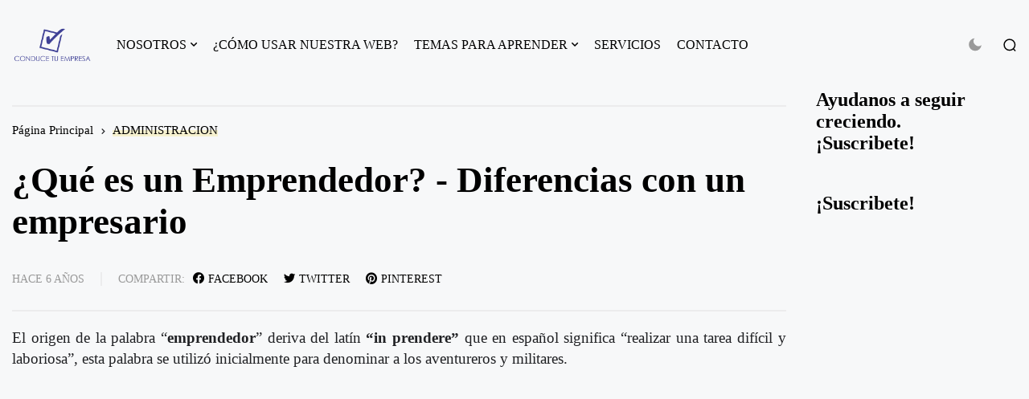

--- FILE ---
content_type: text/html; charset=UTF-8
request_url: https://blog.conducetuempresa.com/2011/05/que-es-ser-un-emprendedor.html
body_size: 31766
content:
<!DOCTYPE html>
<html class='ltr' dir='ltr' lang='es-419' xmlns='http://www.w3.org/1999/xhtml' xmlns:b='http://www.google.com/2005/gml/b' xmlns:data='http://www.google.com/2005/gml/data' xmlns:expr='http://www.google.com/2005/gml/expr'>
<head>
<!-- Google tag (gtag.js) -->
<script async='async' src='https://www.googletagmanager.com/gtag/js?id=G-VQED2EJHFV'></script>
<script>
  window.dataLayer = window.dataLayer || [];
  function gtag(){dataLayer.push(arguments);}
  gtag('js', new Date());

  gtag('config', 'G-VQED2EJHFV');
</script>
<!-- Google tag (gtag.js) -->
<!-- Google adsense -->
<script async='async' crossorigin='anonymous' src='https://pagead2.googlesyndication.com/pagead/js/adsbygoogle.js?client=ca-pub-2017090942825687'></script>
<!-- Google adsense -->
<meta content='text/html; charset=UTF-8' http-equiv='Content-Type'/>
<meta content='width=device-width, initial-scale=1, minimum-scale=1, maximum-scale=1, user-scalable=yes' name='viewport'/>
<title>&#191;Qué es un Emprendedor? - Diferencias con un empresario</title>
<link href='//fonts.gstatic.com' rel='dns-prefetch'/>
<link href='//dnjs.cloudflare.com' rel='dns-prefetch'/>
<link href='//1.bp.blogspot.com' rel='dns-prefetch'/>
<link href='//2.bp.blogspot.com' rel='dns-prefetch'/>
<link href='//3.bp.blogspot.com' rel='dns-prefetch'/>
<link href='//4.bp.blogspot.com' rel='dns-prefetch'/>
<link href='//www.blogger.com' rel='dns-prefetch'/>
<meta content='blogger' name='generator'/>
<link href='https://blog.conducetuempresa.com/favicon.ico' rel='icon' type='image/x-icon'/>
<link href='https://blog.conducetuempresa.com/2011/05/que-es-ser-un-emprendedor.html' rel='canonical'/>
<meta content='Emprendedor es la persona que asume el riesgo de iniciar una empresa. Ser un persona emprendedora es ser una persona dispuesta a enfrentar retos, solucionar sus problemas y manejar su empresa hacia el éxito.' name='description'/>
<link href='https://lh3.googleusercontent.com/blogger_img_proxy/AEn0k_ulPnDeWAipbX5Be37HwixUkl3lWuwISR35uzr4Fg0LdcCob4CXObmd3syWmvTChW6FIL_wxC-Q7CrYp79Q87gAcPOZZy4S6zpsHgu6j4Zz57ftSQ=w1600' rel='image_src'/>
<!-- Metadata for Open Graph protocol. See http://ogp.me/. -->
<meta content='es_419' property='og:locale'/>
<meta content='article' property='og:type'/>
<meta content='¿Qué es un Emprendedor? - Diferencias con un empresario' property='og:title'/>
<meta content='https://blog.conducetuempresa.com/2011/05/que-es-ser-un-emprendedor.html' property='og:url'/>
<meta content='Emprendedor es la persona que asume el riesgo de iniciar una empresa. Ser un persona emprendedora es ser una persona dispuesta a enfrentar retos, solucionar sus problemas y manejar su empresa hacia el éxito.' property='og:description'/>
<meta content='CONDUCE TU EMPRESA | Aprende y emprende' property='og:site_name'/>
<meta content='https://lh3.googleusercontent.com/blogger_img_proxy/AEn0k_ulPnDeWAipbX5Be37HwixUkl3lWuwISR35uzr4Fg0LdcCob4CXObmd3syWmvTChW6FIL_wxC-Q7CrYp79Q87gAcPOZZy4S6zpsHgu6j4Zz57ftSQ=w1600' property='og:image'/>
<meta content='https://lh3.googleusercontent.com/blogger_img_proxy/AEn0k_ulPnDeWAipbX5Be37HwixUkl3lWuwISR35uzr4Fg0LdcCob4CXObmd3syWmvTChW6FIL_wxC-Q7CrYp79Q87gAcPOZZy4S6zpsHgu6j4Zz57ftSQ=w1600' name='twitter:image'/>
<meta content='summary_large_image' name='twitter:card'/>
<meta content='¿Qué es un Emprendedor? - Diferencias con un empresario' name='twitter:title'/>
<meta content='https://blog.conducetuempresa.com/2011/05/que-es-ser-un-emprendedor.html' name='twitter:domain'/>
<meta content='Emprendedor es la persona que asume el riesgo de iniciar una empresa. Ser un persona emprendedora es ser una persona dispuesta a enfrentar retos, solucionar sus problemas y manejar su empresa hacia el éxito.' name='twitter:description'/>
<link rel="alternate" type="application/atom+xml" title="CONDUCE TU EMPRESA | Aprende y emprende - Atom" href="https://blog.conducetuempresa.com/feeds/posts/default" />
<link rel="alternate" type="application/rss+xml" title="CONDUCE TU EMPRESA | Aprende y emprende - RSS" href="https://blog.conducetuempresa.com/feeds/posts/default?alt=rss" />
<link rel="service.post" type="application/atom+xml" title="CONDUCE TU EMPRESA | Aprende y emprende - Atom" href="https://www.blogger.com/feeds/2765587884463876113/posts/default" />

<link rel="alternate" type="application/atom+xml" title="CONDUCE TU EMPRESA | Aprende y emprende - Atom" href="https://blog.conducetuempresa.com/feeds/988239787576032702/comments/default" />
<!-- Google Font Poppins & Noto Serif JP -->
<!-- Google Font Tajwal RTL -->
<style id='page-skin-1' type='text/css'><!--
/**
*
* = Theme Name          : Ego
* = Theme Version       : 1.0.0
* = Theme Author        : IW Studio
* = Theme Description   : Multipurpose Blogger Theme
*
* ========================================================================= */
/**
*
* = FONT AWESOME 5.15.4
*
* ========================================================================= */
@font-face {
font-family: "Font Awesome 5 Brands";
font-display: block;
font-style: normal;
font-weight: 400;
src: url(https://cdnjs.cloudflare.com/ajax/libs/font-awesome/5.15.4/webfonts/fa-brands-400.eot);
src: url(https://cdnjs.cloudflare.com/ajax/libs/font-awesome/5.15.4/webfonts/fa-brands-400.eot?#iefix) format("embedded-opentype"),url(https://cdnjs.cloudflare.com/ajax/libs/font-awesome/5.15.4/webfonts/fa-brands-400.woff2) format("woff2"),url(https://cdnjs.cloudflare.com/ajax/libs/font-awesome/5.15.4/webfonts/fa-brands-400.woff) format("woff"),url(https://cdnjs.cloudflare.com/ajax/libs/font-awesome/5.15.4/webfonts/fa-brands-400.ttf) format("truetype"),url(https://cdnjs.cloudflare.com/ajax/libs/font-awesome/5.15.4/webfonts/fa-brands-400.svg#fontawesome) format("svg")
}
@font-face {
font-family: "Font Awesome 5 Free";
font-display: block;
font-style: normal;
font-weight: 400;
src: url(https://cdnjs.cloudflare.com/ajax/libs/font-awesome/5.15.4/webfonts/fa-regular-400.eot);src:url(https://cdnjs.cloudflare.com/ajax/libs/font-awesome/5.15.4/webfonts/fa-regular-400.eot?#iefix) format("embedded-opentype"),url(https://cdnjs.cloudflare.com/ajax/libs/font-awesome/5.15.4/webfonts/fa-regular-400.woff2) format("woff2"),url(https://cdnjs.cloudflare.com/ajax/libs/font-awesome/5.15.4/webfonts/fa-regular-400.woff) format("woff"),url(https://cdnjs.cloudflare.com/ajax/libs/font-awesome/5.15.4/webfonts/fa-regular-400.ttf) format("truetype"),url(https://cdnjs.cloudflare.com/ajax/libs/font-awesome/5.15.4/webfonts/fa-regular-400.svg#fontawesome) format("svg")
}
@font-face {
font-family: "Font Awesome 5 Free";
font-display: block;
font-style: normal;
font-weight: 900;
src: url(https://cdnjs.cloudflare.com/ajax/libs/font-awesome/5.15.4/webfonts/fa-solid-900.eot);src:url(https://cdnjs.cloudflare.com/ajax/libs/font-awesome/5.15.4/webfonts/fa-solid-900.eot?#iefix) format("embedded-opentype"),url(https://cdnjs.cloudflare.com/ajax/libs/font-awesome/5.15.4/webfonts/fa-solid-900.woff2) format("woff2"),url(https://cdnjs.cloudflare.com/ajax/libs/font-awesome/5.15.4/webfonts/fa-solid-900.woff) format("woff"),url(https://cdnjs.cloudflare.com/ajax/libs/font-awesome/5.15.4/webfonts/fa-solid-900.ttf) format("truetype"),url(https://cdnjs.cloudflare.com/ajax/libs/font-awesome/5.15.4/webfonts/fa-solid-900.svg#fontawesome) format("svg")
}
/**
*
* = CSS PROPERTIES
*
* ========================================================================= */
:root {
--bodyF:normal normal 16px Tahoma;
--titleF:Bahnschrift;
--bodyB:#f7f8f9 none repeat fixed top center;
--bodyBC:#f7f8f9;
--mainC:#edd129;
--textC:#202124;
--linkC:#000000;
--headlogoW:100px;
--imagelogoW:100px;
--headlogoFS:20px;
--borderC:#ececed;
--ocBC:#ffffff;
--spBC:#ffffff;
--qsBC:#ffffff;
--fcBC:#ffffff;
--megaBC:#ffffff;
}
.rtl {
--bodyF:normal normal 16px 'Tajawal',sans-serif;
--titleF:'Tajawal';
}
.darkTheme {
--bodyB:#1c1c1c none repeat fixed top center;
--bodyBC:#1c1c1c;
--mainC:#edd129;
--textC:#b7b6b6;
--linkC:#ececec;
--borderC:#3d3d3d;
--ocBC:#000000;
--spBC:#000000;
--qsBC:#000000;
--fcBC:#141414;
--megaBC:#000000;
}
/**
*
* = NORMALIZE
*
* ========================================================================= */
html {
position: relative;
word-wrap: break-word;
-webkit-text-size-adjust: 100%;
-webkit-tap-highlight-color: rgba(0, 0, 0, 0);
}
*,
*::before,
*::after {
box-sizing: border-box;
}
html,body,
div,span,applet,object,iframe,h1,h2,h3,h4,h5,h6,p,blockquote,pre,abbr,acronym,address,big,cite,
code,del,dfn,em,ins,kbd,q,s,samp,small,strike,strong,sub,sup,tt,var,dl,dt,dd,ol,ul,li,fieldset,
form,label,legend,table,caption,tbody,tfoot,thead,tr,th,td {
padding: 0;
margin: 0;
border: 0;
outline: none;
vertical-align: baseline;
background: 0 0;
text-decoration: none;
}
a,
button {
cursor: revert;
text-decoration: none;
}
ol,
ul,
menu {
list-style: none;
padding: 0;
margin: 0;
}
u {
text-decoration: underline;
}
strike {
text-decoration: line-through;
}
b,
strong {
font-weight: 600;
}
img,
iframe {
max-width: 100%;
border-radius: 0;
}
img {
height: auto;
}
a[style*="1em"]:not([style*="clear"]) {
margin: 0 !important;
}
.clear{
clear:both;
}
.quickedit,
.cookie-choices-info {
display:none;
visibility:hidden;
opacity:0
}
/**
*
* = GENERAL
*
* ========================================================================= */
body {
position: relative;
background: var(--bodyB);
color: var(--textC);
font: var(--bodyF);
overflow-x: hidden;
-moz-osx-font-smoothing: grayscale;
-webkit-font-smoothing: antialiased;
}
h1, h2, h3, a {
color: var(--linkC);
}
button, input, select, textarea {
color: var(--linkC);
font-family: var(--titleF);
}
.fa, .far, .fas {
font-family: "Font Awesome 5 Free";
}
.fab{
font-family:"Font Awesome 5 Brands";
}
.settings,
.content-ads {
display: none;
visibility: hidden;
opacity: 0;
}
/* === ARTICLE BODY */
.articleBody {
line-height: 1.4;
font-size: 1.2em;
}
.articleBody h1,
<img alt='texto alternativo de la imagen' src='https://thumbs.dreamstime.com/b/operaciones-de-proyecto-y-control-procesos-o-concepto-persona-m%C3%ADnima-gesti%C3%B3n-efectivo-en-flujo-negocios-optimizaci%C3%B3n-eficaz-del-229288223.jpg'/>
.articleBody h2,
.articleBody h3 {
margin-top: 1.2em;
margin-bottom: 1em;
}
.articleBody p {
margin-top: .8em;
margin-bottom: .8em;
}
.articleBody ul,
.articleBody ol {
margin: 1.2em 0 1.2em 0;
padding: 0 0 0 40px;
}
.rtl .articleBody ul,
.rtl .articleBody ol {
padding: 0 40px 0 0;
}
.articleBody ul {
list-style: disc;
}
.articleBody ol {
list-style: decimal;
}
/* === BLOCK LOADER */
.loader {
position: relative;
width: 100%;
height: 100%;
display: grid;
grid-template-columns: 1fr 1fr;
grid-gap: 5px;
text-align: center;
align-items: center;
min-height: 280px;
align-content: center;
}
.loader i {
background-color: var(--linkC);
height: 25px;
width: 3px;
animation: loader 1.2s infinite ease-in-out;
}
.loader i:nth-child(1) {
animation-delay: 0s;
margin: 0 0 0 auto;
}
.rtl .loader i:nth-child(1) {
margin: 0 auto 0 0;
}
.loader i:nth-child(2) {
animation-delay: -1.1s;
margin: 0 auto 0 0;
}
.rtl .loader i:nth-child(2) {
margin: 0 0 0 auto;
}
@keyframes loader {
0%, 40%, 100% {transform: scaleY(0.4);-webkit-transform: scaleY(0.4);}
20% { transform: scaleY(1.0);-webkit-transform: scaleY(1.0);}
}
/* === WEB ICON */
.facebook a:before,
.facebook-f a:before {
content: '\f09a';
}
.twitter a:before {
content: '\f099';
}
.pinterest-p a:before {
content: '\f0d2';
}
.pinterest-p a:before {
content: '\f0d2';
}
.linkedin a:before {
content: '\f0e1';
}
.instagram a:before {
content: '\f16d';
}
.whatsapp a:before {
content: '\f232';
font-weight: 600;
}
.reddit a:before {
content: '\f281';
font-weight: 600;
}
.telegram a:before {
content: '\f3fe';
font-weight: 600;
}
.phone a:before {
content: '\f095';
font-weight: 600;
}
.envelope a:before,
.email a:before {
content: '\f0e0';
font-weight: 600;
}
.location a:before,
.map a:before {
content: '\f3c5';
font-weight: 600;
}
.totop a:before {
content: '\f30c';
font-weight: 600;
}
.dark a:before {
background-image: url("data:image/svg+xml,%3Csvg xmlns='http://www.w3.org/2000/svg' fill='%23999' height='21' stroke='none' stroke-linecap='round' stroke-linejoin='round' stroke-width='2' viewBox='0 0 24 24' width='22'%3E%3Cpath d='M21 12.79A9 9 0 1 1 11.21 3 7 7 0 0 0 21 12.79z'%3E%3C/path%3E%3C/svg%3E");
content: "";
width: 18px;
height: 21px;
background-repeat: no-repeat;
background-position: center;
}
.darkTheme .dark a:before {
background-image: url("data:image/svg+xml,%3Csvg xmlns='http://www.w3.org/2000/svg' viewBox='0 0 24 24' width='22' height='19' stroke='%23999' stroke-width='2' fill='%23999' stroke-linecap='round' stroke-linejoin='round'%3E%3Ccircle cx='12' cy='12' r='5'%3E%3C/circle%3E%3Cline x1='12' y1='1' x2='12' y2='3'%3E%3C/line%3E%3Cline x1='12' y1='21' x2='12' y2='23'%3E%3C/line%3E%3Cline x1='4.22' y1='4.22' x2='5.64' y2='5.64'%3E%3C/line%3E%3Cline x1='18.36' y1='18.36' x2='19.78' y2='19.78'%3E%3C/line%3E%3Cline x1='1' y1='12' x2='3' y2='12'%3E%3C/line%3E%3Cline x1='21' y1='12' x2='23' y2='12'%3E%3C/line%3E%3Cline x1='4.22' y1='19.78' x2='5.64' y2='18.36'%3E%3C/line%3E%3Cline x1='18.36' y1='5.64' x2='19.78' y2='4.22'%3E%3C/line%3E%3C/svg%3E");
}
.hasIcon a:before {
font-family: 'Font Awesome 5 Brands', 'Font Awesome 5 Free';
}
/* === SVG ICON */
[data-icon~="video"]:after,
[data-icon~="featured"]:before {
content: "";
position: absolute;
top: 28px;
right: 28px;
background-size: cover;
background-repeat: no-repeat;
background-position: center;
}
.rtl [data-icon~="video"]:after,
.rtl [data-icon~="featured"]:before {
right: auto;
left: 28px;
}
[data-icon="video featured"]:after {
right: 55px;
}
.rtl [data-icon="video featured"]:after {
right: auto;
left: 55px;
}
[data-icon~="video"]:after {
background-image: url("data:image/svg+xml,%3Csvg xmlns='http://www.w3.org/2000/svg' viewBox='0 0 512 512'%3E%3Cpath d='M112 111v290c0 17.44 17 28.52 31 20.16l247.9-148.37c12.12-7.25 12.12-26.33 0-33.58L143 90.84c-14-8.36-31 2.72-31 20.16z' fill='none' stroke='white' stroke-miterlimit='10' stroke-width='40'/%3E%3C/svg%3E");
width: 24px;
height: 24px;
}
[data-icon~="featured"]:before {
background-image: url("data:image/svg+xml,%3Csvg xmlns='http://www.w3.org/2000/svg' viewBox='0 0 512 512'%3E%3Cpath xmlns='http://www.w3.org/2000/svg' d='M315.27 33L96 304h128l-31.51 173.23a2.36 2.36 0 002.33 2.77h0a2.36 2.36 0 001.89-.95L416 208H288l31.66-173.25a2.45 2.45 0 00-2.44-2.75h0a2.42 2.42 0 00-1.95 1z' fill='none' stroke='%23fff' stroke-linecap='round' stroke-linejoin='round' stroke-width='40'/%3E%3C/svg%3E");
width: 21px;
height: 21px;
}
/* === TABS */
.tabs {
width: 100%;
}
.tab {
position: relative;
}
.tab:not(.active) {
display: none;
}
.tab .loading.loader {
position: absolute;
width: 100%;
height: 100%;
min-height: 100%;
top: 0;
background-color: var(--megaBC);
opacity: .5;
}
[role="tablist"] a {
position: relative;
}
[role="tablist"] .active a:before {
content: "";
background-color: var(--mainC);
position: absolute;
bottom: 0;
left: 0;
width: 100%;
height: 50%;
opacity: .2;
z-index: -1;
}
/**
*
* = Offcanvas container
*
* ========================================================================= */
.offCanvas {
position: fixed;
display: flex;
top: 0;
left: 0;
width: 100%;
height: 100%;
visibility: hidden;
transition: visibility .3s;
z-index: 2;
}
.offCanvas.visible {
visibility: visible;
}
.offCanvas .offCanvas-container {
position: relative;
width: 100%;
background-color: var(--ocBC);
transform: translateX(-100%);
transition: transform .3s;
overflow: auto;
padding: 20px;
}
.rtl .offCanvas .offCanvas-container {
transform: translateX(100%);
}
.offCanvas.visible .offCanvas-container {
transform: translateX(0);
}
.offCanvas .hasIcon.close {
position: absolute;
right: 25px;
top: 25px;
}
.rtl .offCanvas .hasIcon.close {
right: auto;
left: 25px;
}
.hasIcon.grid {
padding: 0 15px 0 0;
border-right: 1px solid var(--borderC);
margin: 0 15px 0 0;
}
.rtl .hasIcon.grid {
padding: 0 0 0 15px;
border-right: 0;
border-left: 1px solid var(--borderC);
margin: 0 0 0 15px;
}
@media screen and (min-width:980px) {
.offCanvas,
.hasIcon.grid {
display: none;
}
}
.offCanvas .section {
max-width: 300px;
}
.offCanvas .widget {
margin-bottom: 30px;
position: relative;
overflow: hidden;
width: 100%;
}
.offCanvas .widget:not(.slideView) {
display: grid;
grid-row-gap: 30px;
}
.offCanvas .widget-heading {
position: relative;
display: flex;
flex-wrap: wrap;
flex-direction: column;
}
.offCanvas .slideView .widget-heading,
.offCanvas .slideView > [role="tablist"]:not(.slick-dots) {
margin-bottom: 30px;
}
.offCanvas .widget-heading h3 {
position: relative;
overflow: hidden;
display: grid;
grid-template-columns: auto 1fr;
align-items: center;
grid-gap: 25px;
font-size: 1.5em;
}
.offCanvas .widget-heading .viewAll {
color: #999;
font-weight: 400;
}
.offCanvas ul.list li a {
font-family: var(--titleF);
font-weight: 500;
font-size: 1.2em;
display: flex;
align-items: center;
flex-wrap: wrap;
}
.offCanvas .subMenu {
display: none;
margin-top: 15px;
}
.offCanvas .hasMenu > a:after {
content: '\f054';
font-size: .5em;
font-weight: 600;
font-family: 'Font Awesome 5 Free';
margin: 0 10px;
display: inline-block;
}
.offCanvas .hasMenu.collapsed > a:after {
transform: rotate(90deg);
}
/**
*
* = Searchpop container
*
* ========================================================================= */
.searchPop {
position: fixed;
display: flex;
top: 0;
left: 0;
width: 100%;
height: 100%;
visibility: hidden;
transition: visibility .3s;
z-index: 2;
}
.searchPop.visible {
visibility: visible;
}
.searchPop .searchPop-container {
position: relative;
width: 100%;
display: flex;
padding: 0 15px;
background-color: var(--spBC);
transform: translateY(-100%);
transition: transform .3s;
overflow: auto;
}
.rtl .searchPop .searchPop-container {
transform: translateY(100%);
}
.searchPop.visible .searchPop-container {
transform: translateY(0);
}
.searchPop .hasIcon.close {
position: absolute;
right: 25px;
top: 25px;
}
.rtl .searchPop .hasIcon.close {
right: auto;
left: 25px;
}
/* === SEARCH FORM */
.searchPop form {
position: relative;
width: 100%;
max-width: 500px;
padding: 35px 0;
margin: auto;
border-bottom: 3px solid var(--borderC);
}
.searchPop input,
.searchPop button {
border: 0;
outline: 0;
background: 0;
}
.searchPop input {
font-size: 28px;
width: 90%;
}
.searchPop [type="submit"] {
font-size: 20px;
cursor: pointer;
position: absolute;
right: 0;
top: 0;
bottom: 0;
}
.rtl .searchPop [type="submit"] {
right: auto;
left: 0;
}
.searchPop [type="submit"]:before {
content: '\f30b';
font-family: 'Font Awesome 5 Free';
font-weight: 600;
}
/**
*
* = Header container
*
* ========================================================================= */
.header {
padding: 0 15px;
}
.header-container {
display: flex;
align-items: center;
max-width: 1250px;
width: 100%;
margin: 25px auto;
}
/* === HEADER BAR */
.header-bar {
align-items: center;
display: flex;
position: relative;
width: 100%;
}
.header-bar > *:not(:last-child) {
margin: 0 30px 0 0;
}
.rtl .header-bar > *:not(:last-child) {
margin: 0 0 0 30px;
}
/* = LOGO */
.header-bar .logo {
display: flex;
}
.header-bar .Header .title {
font-size: var(--headlogoFS);
font-weight: 800;
}
.header .header-bar .Header img {
width: var(--headlogoW);
}
/* = LIST */
.header-bar .widget + .widget + .widget {
margin: 0 0 0 auto;
}
.rtl .header-bar .widget + .widget + .widget {
margin: 0 auto 0 0;
}
.header-bar [role="navigation"] > .subItem {
display: none;
}
.header-bar [role="navigation"] > li > a {
padding: 20px 0;
}
/* = MULTI LEVEL */
.header-bar [role="navigation"] .hasMenu > a:after,
.header-bar [role="navigation"] .hasMega > a:after {
content: '\f078';
font-size: .6em;
font-weight: 600;
font-family: 'Font Awesome 5 Free';
margin: 0 0 0 5px;
}
.rtl .header-bar [role="navigation"] .hasMenu > a:after,
.rtl .header-bar [role="navigation"] .hasMega > a:after {
margin: 0 5px 0 0;
}
.header-bar [role="navigation"] > li > ul {
background-color: var(--megaBC);
border: 1px solid;
padding: 20px;
opacity: 0;
overflow: hidden;
pointer-events: none;
position: absolute;
transform: translateY(-10px);
transition: all .3s;
visibility: hidden;
z-index: 2;
}
.header-bar [role="navigation"] > li:hover > ul {
opacity: 1;
pointer-events: auto;
transform: translateY(0);
visibility: visible;
}
/* SUB MENU */
.header-bar .subMenu:not(.chunked) {
min-width: 170px;
}
/* CHUNKED MENU */
.header-bar .subMenu.chunked {
left: 0;
width: 100%;
display: grid;
grid-gap: 25px;
grid-template-columns: 1fr 1fr 1fr 1fr;
}
.header-bar .subMenu.chunked .itemsWrapped {
position: relative;
}
.header-bar .subMenu.chunked .itemsWrapped:not(:nth-child(4n+4),:last-child):after {
content: '';
position: absolute;
top: 10%;
right: 0;
width: 1px;
height: 80%;
background-color: var(--borderC);
}
.header-bar .subMenu.chunked .subItem a {
position:relative;
}
.header-bar .subMenu.chunked .subItem:first-child a {
font-weight: 500;
font-size: 1.1em;
}
.header-bar .subMenu.chunked .subItem:first-child a:before {
content: "";
background-color: var(--mainC);
position: absolute;
bottom: 0;
left: 0;
width: 100%;
height: 50%;
opacity: .2;
z-index: -1;
}
/* MEGA MENU */
.header-bar .widget-content {
display: flex;
left: 0;
right: 0;
width: 100%;
}
.header-bar [role="tablist"] {
width: 307px;
flex: 0 0 307px;
}
/**
*
* = Layouts container
*
* ========================================================================= */
.layouts {
padding: 0 15px;
}
.layouts-container {
max-width: 1250px;
width: 100%;
margin: 0 auto;
}
.layouts .widget {
margin-bottom: 30px;
position: relative;
overflow: hidden;
width: 100%;
}
.layouts .widget-heading {
position: relative;
display: flex;
flex-wrap: wrap;
flex-direction: column;
}
.layouts .widget-heading h3 {
position: relative;
overflow: hidden;
display: grid;
grid-template-columns: auto 1fr;
align-items: center;
grid-gap: 25px;
font-size: 2.5em;
}
.footer-cols .widget-heading h3,
.layout-2 .widget-heading h3 {
font-size: 1.5em;
}
.layouts .widget-heading .viewAll {
color: #000;
font-weight: 400;
}
.layouts .widget-heading h3:after {
content: "";
position: relative;
left: 10px;
width: 100%;
height: 2px;
background-color: var(--borderC);
}
.rtl .layouts .widget-heading h3:after {
left: auto;
right: 10px;
}
.gridView .posts {
display: grid;
grid-gap: 20px;
}
.postImage [data-style],
.authorImage span {
background-position: center;
background-repeat: no-repeat;
background-size: cover;
display: block;
height: 100%;
width: 100%;
}
.authorImage .noImage {
display: flex;
border-radius: 15px;
align-items: center;
justify-content: center;
font-size: 1em;
background-image: linear-gradient(to top left, var(--mainC) -2500%,var(--bodyBC) 300%);
text-transform: uppercase;
}
.postCat {
position: relative;
font-size: .95em;
font-weight: 500;
text-transform: uppercase;
}
.postCat a:before {
content: "";
background-color: var(--mainC);
position: absolute;
bottom: 0;
left: 0;
width: 100%;
height: 50%;
opacity: .2;
z-index: -1;
}
.postTitle {
font-family: var(--titleF);
}
.postTitle a {
background: linear-gradient(to top right, var(--mainC) -200%,#0000 300%);
background-repeat: no-repeat;
background-size: 0px 0.0625em;
background-position: 0 95%;
transition: 0.25s;
}
.postTitle a:hover {
background-size: 100% 0.5625em;
}
.postSnippet {
color: #676767;
font-size: .89em;
margin-bottom: 15px;
line-height: 1.7;
}
.postMeta {
font-size: .9em;
color: #999;
text-transform: uppercase;
}
.postMeta,
.postMeta * {
display: flex;
align-items: center;
flex-wrap: wrap;
}
.postMeta .postAuthorAndTimestamp + span {
margin: 0 0 0 auto;
}
.rtl .postMeta .postAuthorAndTimestamp + span {
margin: 0 auto 0 0;
}
.postAuthorAndTimestamp .authorImage {
width: 38px;
height: 38px;
border-radius: 15px;
margin: 0 10px 0 0;
overflow: hidden;
}
.rtl .postAuthorAndTimestamp .authorImage {
margin: 0 0 0 10px;
}
.postAuthorAndTimestamp .postAuthorAndDate {
flex-direction: column;
align-items: flex-start;
}
.postAuthorAndTimestamp .postAuthor {
color: var(--linkC);
}
.postAuthor .authorLabel {
margin: 0 3px 0 0;
}
.rtl .postAuthor .authorLabel {
margin: 0 0 0 3px;
}
.postReadMore a {
color: #000;
text-decoration: underline;
}
/* === MAIN */
.primary-container.hasSide {
display: flex;
justify-content: space-between;
}
.primary-container.hasSide .main-container {
width: 77%;
}
.primary-container.hasSide .sidebar-container {
width: 20%;
}
/* === BLOCKS */
/* = GRID 1 */
.primary-container:not(.hasSide) .main-container .grid-1 .posts {
grid-template-columns: 1fr 1fr 1fr 1fr;
}
.primary-container:not(.hasSide) .main-container .grid-1 .post:not(.item-3) {
border-bottom: 1px solid var(--borderC);
padding-bottom: 20px;
}
.grid-1 .post {
grid-row: span 4;
}
.grid-1 .item-0 {
grid-row: span 8;
}
.grid-1 .item-1,
.primary-container:not(.hasSide) .main-container .grid-1 .item-2,
.grid-1 .item-6,
.grid-1 .item-7 {
grid-row: span 4;
}
.primary-container:not(.hasSide) .main-container .grid-1 .item-3,
.primary-container:not(.hasSide) .main-container .grid-1 .item-4 {
display: grid;
grid-row: span 1;
grid-template-columns: 95px 1fr;
grid-gap: 15px;
}
.primary-container:not(.hasSide) .main-container .grid-1 .item-5 {
grid-row: span 6;
}
.grid-1 .post:not(.item-0,.item-1,.item-2,.item-3,.item-4,.item-5,.item-6) .postImage {
height: 195px;
margin-bottom: 20px;
}
.grid-1 .item-1 .postImage,
.primary-container:not(.hasSide) .main-container .grid-1 .item-5 .postImage,
.grid-1 .item-6 .postImage {
display: none;
}
.grid-1 .item-0 .postImage {
height: 411px;
margin-bottom: 20px;
}
.primary-container:not(.hasSide) .main-container .grid-1 .item-2 .postImage,
.grid-1 .item-7 .postImage {
height: 195px;
margin-bottom: 20px;
}
.primary-container:not(.hasSide) .main-container .grid-1 .item-3 .postImage,
.primary-container:not(.hasSide) .main-container .grid-1 .item-4 .postImage {
width: 100px;
height: 85px;
}
.grid-1 .post:not(.item-0,.item-1,.item-2,.item-3,.item-4,.item-5,.item-6) .postTitle {
font-size: 1.2em;
margin: 10px 0;
}
.grid-1 .item-0 .postTitle {
font-size: 1.6em;
margin: 10px 0;
}
.primary-container:not(.hasSide) .main-container .grid-1 .item-2 .postTitle,
.grid-1 .item-7 .postTitle {
font-size: 1.2em;
margin: 10px 0;
}
.primary-container:not(.hasSide) .main-container .grid-1 .item-5 .postTitle {
font-size: 3.2em;
margin: 12px 0;
}
.grid-1 .item-1 .postTitle,
.grid-1 .item-6 .postTitle {
font-size: 2.3em;
margin: 15px 0;
}
.primary-container:not(.hasSide) .main-container .grid-1 .item-3 .postTitle,
.primary-container:not(.hasSide) .main-container .grid-1 .item-4 .postTitle {
font-size: 1em;
margin-top: 10px;
}
.grid-1 .post:not(.item-0,.item-1,.item-2,.item-3,.item-4,.item-5,.item-6) .postSnippet {
display: none;
}
.primary-container:not(.hasSide) .main-container .grid-1 .item-2 .postSnippet,
.primary-container:not(.hasSide) .main-container .grid-1 .item-3 .postSnippet,
.primary-container:not(.hasSide) .main-container .grid-1 .item-4 .postSnippet {
display: none;
}
.grid-1 .post:not(.item-0,.item-1,.item-2,.item-3,.item-4,.item-5,.item-6) .postMeta {
display: none;
}
.primary-container:not(.hasSide) .main-container .grid-1 .item-2 .postMeta,
.primary-container:not(.hasSide) .main-container .grid-1 .item-3 .postMeta,
.primary-container:not(.hasSide) .main-container .grid-1 .item-4 .postMeta {
display: none;
}
.primary-container.hasSide .main-container .grid-1 .posts {
grid-template-columns: 1fr 1fr 1fr;
}
.primary-container.hasSide .main-container .grid-1 .post:not(.item-2) {
border-bottom: 1px solid var(--borderC);
padding-bottom: 20px;
}
.primary-container.hasSide .main-container .grid-1 .item-5 {
grid-row: span 4;
}
.primary-container.hasSide .main-container .grid-1 .item-2,
.primary-container.hasSide .main-container .grid-1 .item-3 {
display: grid;
grid-row: span 1;
grid-template-columns: 95px 1fr;
grid-gap: 15px;
}
.primary-container.hasSide .main-container .grid-1 .item-4 {
grid-row: span 6;
}
.primary-container.hasSide .main-container .grid-1 .item-4 .postImage {
display: none;
}
.primary-container.hasSide .main-container .grid-1 .item-5 .postImage,
.grid-1 .item-7 .postImage {
height: 195px;
margin-bottom: 20px;
}
.primary-container.hasSide .main-container .grid-1 .item-2 .postImage,
.primary-container.hasSide .main-container .grid-1 .item-3 .postImage {
width: 100px;
height: 85px;
}
.primary-container.hasSide .main-container .grid-1 .item-5 .postTitle,
.grid-1 .item-7 .postTitle {
font-size: 1.2em;
margin: 10px 0;
}
.primary-container.hasSide .main-container .grid-1 .item-4 .postTitle {
font-size: 3.2em;
margin: 12px 0;
}
.primary-container.hasSide .main-container .grid-1 .item-2 .postTitle,
.primary-container.hasSide .main-container .grid-1 .item-3 .postTitle {
font-size: 1em;
margin-top: 10px;
}
.primary-container.hasSide .main-container .grid-1 .item-5 .postSnippet,
.primary-container.hasSide .main-container .grid-1 .item-2 .postSnippet,
.primary-container.hasSide .main-container .grid-1 .item-3 .postSnippet {
display: none;
}
.primary-container.hasSide .main-container .grid-1 .item-5 .postMeta,
.primary-container.hasSide .main-container .grid-1 .item-2 .postMeta,
.primary-container.hasSide .main-container .grid-1 .item-3 .postMeta {
display: none;
}
/* = GRID 2 */
.grid-2 .posts {
grid-template-columns: 1fr 1fr 1fr 1fr;
}
.grid-2 .postImage {
height: 175px;
margin-bottom: 15px;
}
.grid-2 .postTitle {
font-size: 1.2em;
margin: 10px 0 15px;
}
/* = MEGA 1 */
.mega-1 .posts {
display: flex;
width: 100%;
overflow: auto;
}
.mega-1 .post {
max-width: 287px;
flex: 0 0 287px;
}
.mega-1 .postImage {
height: 195px;
width: 150px;
float: left;
margin: 0 15px 0 0;
}
.rtl .mega-1 .postImage {
float: right;
margin: 0 0 0 15px;
}
.mega-1 .postTitle {
font-size: 1.5em;
margin-top: 10px;
margin-bottom: 10px;
}
.mega-1 .postAuthor {
display: none;
}
.mega-1 .posts::-webkit-scrollbar {
height: 12px;
}
.mega-1 .posts::-webkit-scrollbar-track {
background-color: var(--megaBC);
}
.mega-1 .posts::-webkit-scrollbar-thumb {
background-color: var(--mainC);
border-top: 8px solid var(--megaBC);
}
/* === POST */
.single .post-container {
margin-bottom: 30px;
}
/* = HEADER */
.single .post-header {
margin: 20px 0;
padding: 20px 0;
border-top: 2px solid var(--borderC);
border-bottom: 2px solid var(--borderC);
}
.single .post-header .postTitle {
font-size: 2.8em;
font-weight: 700;
margin: 0.6em 0;
}
.single .breadcrumb span:not(:last-child):after {
content: '\f054';
font-family: 'Font Awesome 5 Free';
font-weight: 600;
font-size: .5em;
margin: 0 5px 0 10px;
}
.single .breadcrumb span:not(.postCat) a {
font-size: .95em;
}
/* = SHARE */
.single .post-header .post-share {
margin: 10px 0 10px 20px;
padding: 0 0 0 20px;
border-left: 2px solid var(--borderC);
}
.rtl .single .post-header .post-share {
margin: 10px 20px 10px 0;
padding: 0 20px 0 0;
border-left: 0;
border-right: 2px solid var(--borderC);
}
.post-share ul li:not(.visible) {
display: none;
}
.post-share .title {
margin: 0 10px 0 0;
}
.rtl .post-share .title {
margin: 0 0 0 10px;
}
.post-share ul li a:before {
margin: 0 5px 0 0;
}
.rtl .post-share ul li a:before {
margin: 0 0 0 5px;
}
/* = LABELS */
.postLabels {
margin-top: 30px;
}
.postLabels .labelName {
font-size: 1.05em;
padding: 5px 8px;
border: 2px solid var(--borderC);
}
.postLabels .labelName:before {
content: "ـ ";
}
/* = SHORTCODE */
/* BLOCKQUOTE */
blockquote {
position: relative;
padding: 30px 0;
margin: 25px 0;
border-top: 2px solid var(--borderC);
border-bottom: 2px solid var(--borderC);
font-size: 1.3em;
font-weight: 500;
font-family: var(--titleF);
}
blockquote:before {
content: "\f10e";
font-family: 'Font Awesome 5 Free';
font-weight: 600;
font-size: 3em;
float: left;
line-height: 1.2em;
margin: 0 30px 0 0;
opacity: .2;
}
.rtl blockquote:before {
float: right;
margin: 0 0 0 30px;
}
/* = POST AUTHOR */
.single .authorProfile {
padding: 20px 0;
border-top: 2px solid var(--borderC);
}
.single .authorProfile .authorHead {
display: grid;
grid-template-columns: 52px auto 1fr;
align-items: center;
}
.single .authorProfile .authorImage {
width: 42px;
height: 42px;
position: relative;
overflow: hidden;
border-radius: 15px;
}
.single .authorProfile .authorName {
display: flex;
flex-direction: column;
text-transform: uppercase;
font-size: 10px;
}
.single .authorProfile .authorName strong {
font-size: 14px;
}
.single .authorProfile .authorIcons {
display: flex;
margin: 0 0 0 20px;
padding: 0 0 0 10px;
border-left: 1px solid #0000001c;
}
.rtl .single .authorProfile .authorIcons {
margin: 0 20px 0 0;
padding: 0 10px 0 0;
border-right: 1px solid #0000001c;
border-left: 0;
}
.single .authorProfile .authorIcons li:not(:last-child) {
margin: 0 10px 0 0;
}
.single .authorProfile .authorIcons li a {
font-size: .85em;
}
/* = COMMENTS */
.single .postComments.visible .widget-heading {
margin-bottom: 30px;
}
.single .postComments .widget-heading {
padding-top: 20px;
border-top: 1px solid var(--borderC);
}
.single .postComments .widget-heading h3 {
font-size: 1em;
font-weight: 500;
align-self: center;
}
.single .postComments:not(.visible) .comments {
display: none;
}
.single .postComments .comments .comment .comment-actions .item-control,
.single .comments .comment .comment .comment-reply,
.single .comments .hidden {
display: none;
}
.single .postComments .comments .comment:not(:last-child) {
margin-bottom: 12px;
border-bottom: 1px solid var(--borderC);
padding-bottom: 12px;
}
.single .postComments .comments .comment .comment {
margin: 25px 0 0 25px;
}
.rtl .single .postComments .comments .comment .comment {
margin: 25px 25px 0 0;
}
.single .postComments .comments .comment {
display: grid;
grid-template-columns: 58px 1fr;
}
.single .postComments .comments .comment .comment-replies,
.single .postComments .comments .comment .comment-replybox-single {
grid-column: span 2;
}
.single .postComments .comments .comment .comment-replies .thread-toggle {
display: none;
}
.single .postComments .comments .comment .avatar-image-container {
position: relative;
width: 42px;
height: 42px;
}
.single .postComments .comments .comment .avatar-image-container img {
width: 100%;
height: 100%;
background-size: cover;
border-radius: 15px;
}
.single .postComments .comments .comment .comment-header {
display: grid;
grid-template-columns: auto 1fr;
font-size: 11px;
color: #999;
text-transform: uppercase;
margin: 0 0 12px;
align-items: baseline;
}
.single .postComments .comments .comment .comment-header a {
color: #999;
}
.single .postComments .comments .comment .comment-header .user {
font-style: normal;
font-size: 13px;
font-weight: 500;
white-space: nowrap;
}
.single .postComments .comments .comment .comment-header .user a {
color: var(--linkC);
}
.single .postComments .comments .comment .comment-header .user.blog-author {
width: 11px;
height: 11px;
background-image: url("data:image/svg+xml,%3Csvg xmlns='http://www.w3.org/2000/svg' viewBox='0 0 512 512'%3E%3Cpath fill='%23999' d='M479.07 111.36a16 16 0 00-13.15-14.74c-86.5-15.52-122.61-26.74-203.33-63.2a16 16 0 00-13.18 0C168.69 69.88 132.58 81.1 46.08 96.62a16 16 0 00-13.15 14.74c-3.85 61.11 4.36 118.05 24.43 169.24A349.47 349.47 0 00129 393.11c53.47 56.73 110.24 81.37 121.07 85.73a16 16 0 0012 0c10.83-4.36 67.6-29 121.07-85.73a349.47 349.47 0 0071.5-112.51c20.07-51.19 28.28-108.13 24.43-169.24zm-131 75.11l-110.8 128a16 16 0 01-11.41 5.53h-.66a16 16 0 01-11.2-4.57l-49.2-48.2a16 16 0 1122.4-22.86l37 36.29 99.7-115.13a16 16 0 0124.2 20.94z'/%3E%3C/svg%3E");
margin: 0 5px;
opacity: .5;
}
.single .postComments .comments .comment .comment-header .datetime {
grid-column: span 2;
}
.single .postComments .comments .comment .comment-reply {
text-transform: uppercase;
font-size: 11px;
margin-top: 10px;
display: inline-block;
color: var(--mainC);
}
.single .postComments .comments .comment .comment-reply:after {
content: '\f30b';
font-family: 'Font Awesome 5 Free';
font-weight: 600;
margin: 0 5px;
}
.single .postComments .comments .comment .comment-replies {
margin-top: 10px;
}
.avatar-image-container .noImage {
display: flex;
border: 1px solid var(--borderC);
width: 42px;
height: 42px;
border-radius: 15px;
align-items: center;
justify-content: center;
font-size: 1.1em;
}
/* = LOAD MORE */
.blogPager {
text-align: center;
}
.blogPager.noPosts,
.blogPager .noMore,
.blogPager .loading {
display: none;
}
.blogPager .loadMore,
.blogPager .noMore.visible,
.blogPager .loading.visible {
display: inline-flex;
justify-content: center;
align-items: center;
padding: 15px 15px;
margin-top: 20px;
}
.blogPager .loadMore,
.blogPager .loading.visible {
font-weight: 500;
}
.blogPager .loadMore:after {
content: '\f30b';
font-family: 'Font Awesome 5 Free';
font-weight: 600;
margin: 0 8px;
font-size: .8em;
}
.rtl .blogPager .loadMore:after {
content: '\f30a';
}
.blogPager .loader {
min-height: auto;
width: auto;
grid-gap: 4px;
margin: 0 8px;
}
.blogPager .loader i {
height: 17px;
}
/* = ERROR */
.errorContent {
text-align: center;
padding: 50px 0;
}
.errorContent .title {
font-size: 100px;
font-family: var(--titleF)
}
.errorContent .caption {
color: #676767;
margin-bottom: 15px;
line-height: 1.7;
}
.errorContent .home-link a {
display: inline-flex;
align-items: center;
}
.errorContent .home-link a:after {
content: '\f30b';
font-family: 'Font Awesome 5 Free';
font-size: .8em;
font-weight: 600;
margin: 0 6px;
}
.rtl .errorContent .home-link a:after {
transform: rotate(180deg);
}
/**
*
* = Footer container
*
* ========================================================================= */
.footer-cols {
display: grid;
grid-template-columns: 1fr 1fr 1fr;
grid-gap: 30px;
align-items: start;
background-color: var(--fcBC);
padding: 25px;
border: 1px solid;
}
.layouts .widget-heading h3:after {
display: none;
}
.footer-cols .widget:not(:last-child):after {
content: '';
position: absolute;
top: 10%;
right: 0;
width: 1px;
height: 80%;
background-color: var(--borderC);
}
.rtl .footer-cols .widget:not(:last-child):after {
right: auto;
left: 0;
}
.footer-bar:not(.no-items) {
margin-top: 25px;
display: flex;
justify-content: space-between;
flex-wrap: wrap;
}
.footer-bar .widget {
width: auto;
}
/**
*
* = COMMON GADGETS
*
* ========================================================================= */
/* === LIST */
.widget ul.cloud:not(.hasIcons) {
display: flex;
flex-wrap: wrap;
align-items: center;
}
.widget ul.cloud:not(.hasIcons) > li:not(:last-child) {
margin: 0 20px 0 0;
}
.rtl .widget ul.cloud:not(.hasIcons) > li:not(:last-child) {
margin: 0 0 0 20px;
}
.widget ul.cloud:not(.hasIcons) > li > a {
align-items: center;
display: flex;
}
.widget ul.cloud:not(.hasIcons) .icon-meta {
font-size: .9em;
margin: 0 0 0 5px;
}
.rtl .widget ul.cloud:not(.hasIcons) .icon-meta {
margin: 0 5px 0 0;
}
.widget ul.list li:not(:last-child) {
margin-bottom: 15px;
}
/* === Label */
.layout-2 .widget ul.cloud:not(.hasIcons) li,
.rtl .layout-2 .widget ul.cloud:not(.hasIcons) li,
.offCanvas .widget ul.cloud:not(.hasIcons) li,
.rtl .offCanvas .widget ul.cloud:not(.hasIcons) li,
.footer-cols .widget ul.cloud:not(.hasIcons) li,
.rtl .footer-cols .widget ul.cloud:not(.hasIcons) li {
margin-bottom: 8px;
}
.widget ul li a .cat-count {
color: #999;
margin: 0 5px 0 0;
}
.rtl .widget ul li a .cat-count {
margin: 0 0 0 5px;
}
/* === ICON LIST */
[data-type="iconList"] .hasIcon a:before {
margin: 0 5px 0 0;
}
.rtl [data-type="iconList"] .hasIcon a:before {
margin: 0 0 0 5px;
}
[data-type="iconList"] .hasIcon .icon-meta {
color: #999;
text-decoration: underline;
font-size: .9em;
}
/* === QUOTE SLIDE */
[data-type="quoteSlide"] {
padding: 15px;
background-color: var(--qsBC);
}
[data-type="quoteSlide"] .hasQuotes > .quote:not(:first-child) {
display: none;
}
[data-type="quoteSlide"] .quote-caption {
display: flex;
font-size: .95em;
margin-bottom: 10px;
line-height: 1.7;
}
[data-type="quoteSlide"] .quote-caption svg {
width: 18px;
height: 25px;
flex: 0 0 18px;
margin: 0 10px 0 0;
}
.rtl [data-type="quoteSlide"] .quote-caption svg {
margin: 0 0 0 10px;
}
[data-type="quoteSlide"] .quote-meta {
text-align: right;
display: block;
font-style: italic;
font-size: .9em;
}
[data-type="quoteSlide"] .quote-meta:before {
content: 'ـــ ';
}
[data-type="quoteSlide"] .slick-dots {
display: flex;
}
[data-type="quoteSlide"] .slick-dots button {
background-color: #000;
width: 3px;
height: 3px;
margin: 0 2px;
transition: all .3s;
opacity: .3;
}
[data-type="quoteSlide"] .slick-dots .slick-active button {
width: 15px;
opacity: 1;
}
/* === CONTACT FORM */
.ContactForm form > * {
width: 100%;
display: block;
margin: 0;
}
.ContactForm form input[type="text"],
.ContactForm form textarea {
background-color: #0000;
border: 0;
margin-bottom: 10px;
padding: 10px 15px;
}
.ContactForm form input[type="button"] {
margin-bottom: 10px;
padding: 10px;
border: 0;
background-color: var(--borderC);
cursor: pointer;
}
.ContactForm form input[type="text"],
.ContactForm form textarea {
border-color: var(--borderC);
outline: 0;
box-shadow: 0 0 0px 1px inset var(--borderC);
}
.ContactForm form input[type="text"]:focus-visible,
.ContactForm form textarea:focus-visible {
border-color: var(--mainC);
box-shadow: 0 0 0px 1px inset var(--mainC);
}
/* === POPULAR POSTS */
.PopularPosts .post {
align-items: center;
display: grid;
grid-template-columns: auto 1fr;
grid-column-gap: 15px;
}
.PopularPosts .posts.slide > .post:not(:first-child) {
display: none;
}
.PopularPosts .postImage {
width: 64px;
height: 64px;
}
.PopularPosts .postTitle {
font-size: .9em;
margin-bottom: 5px;
}
.PopularPosts .post:not(:last-child) {
margin-bottom: 20px;
}
.PopularPosts a[data-icon~="video"]:after {
top: calc(50% - 12px);
right: calc(50% - 12px);
left: calc(50% - 12px);
}
.PopularPosts .postCat {
display: none;
}
/* === FEATURED POST */
.FeaturedPost .post {
display: grid;
grid-gap: 15px;
}
.FeaturedPost .postImage {
width: 100%;
height: 230px;
}
.FeaturedPost .postTitle {
margin: 10px 0;
}
/* === CONTRIBUTORS */
.Profile .individual {
text-align: center;
}
.Profile .individual .profile-img {
width: 72px;
height: 72px;
border-radius: 25px;
background-size: cover;
}
.Profile .team .profile-img {
width: 38px;
height: 38px;
border-radius: 15px;
background-size: cover;
}
.Profile .profile-datablock {
margin: 10px 0;
}
.Profile .profile-data {
font-size: 1.2em;
font-weight: 500;
margin-bottom: 5px;
text-transform: uppercase;
}
.Profile .profile-textblock {
font-size: .95em;
}
.Profile .profile-link:not(.g-profile) {
font-size: .9em;
text-decoration: underline;
}
.Profile .team ul li:not(:last-child) {
margin-bottom: 15px;
}
.Profile .team .team-member a {
display: flex;
align-items: center;
}
.Profile .team .team-member .profile-name {
margin: 0 0 0 10px;
}
.rtl .Profile .team .team-member .profile-name {
margin: 0 10px 0 0;
}
/* = FEATURED IMAGE */
.Image .logo img {
display: inline-flex;
width: var(--imagelogoW);
}
.Image .hasLogo .caption {
color: #000;
font-size: 1em;
margin-top: 8px;
}
.Image .hasLogo .hasIcon {
margin: 8px 0;
}
.Image .hasLogo .hasIcon a {
display: flex;
align-items: center;
color: #999;
font-size: .85em;
pointer-events: none;
}
.Image .hasLogo .hasIcon .icon-meta {
font-size: 1em;
margin: 0 0 0 8px;
text-decoration: underline;
}
.rtl .Image .hasLogo .hasIcon .icon-meta {
margin: 0 8px 0 0;
}
/**
*
* = Query
*
* ========================================================================= */
@media screen and (max-width:1140px) {
.primary-container:not(.hasSide) .main-container .grid-1 .posts {
grid-template-columns: 1fr 1fr 1fr;
}
}
@media screen and (max-width:980px) {
.header-bar [role="navigation"] > li:not(.dark,.search) {
display: none;
}
.grid-2 .posts {
grid-template-columns: 1fr 1fr 1fr;
}
}
@media screen and (max-width:900px) {
.primary-container:not(.hasSide) .main-container .grid-1 .posts {
grid-template-columns: 1fr 1fr;
}
.primary-container.hasSide {
flex-direction: column;
}
.primary-container.hasSide .main-container,
.primary-container.hasSide .sidebar-container {
width: 100%;
}
.footer-cols {
grid-template-columns: 1fr 1fr;
}
.footer-cols .widget:nth-child(2n+2):after {
display: none;
}
}
@media screen and (max-width:640px) {
.primary-container:not(.hasSide) .main-container .grid-1 .posts {
grid-template-columns: 1fr;
}
.grid-1 .item-0 .postImage {
height: 195px;
}
.grid-2 .posts {
grid-template-columns: 1fr;
}
.post-share ul li a span {
display: none;
}
.footer-cols {
grid-template-columns: 1fr;
}
.footer-cols .widget:after {
display: none;
}
}

--></style>
<!-- Google AdSense -->
<script async='async' src='//pagead2.googlesyndication.com/pagead/js/adsbygoogle.js'></script>
<!-- Google Analytics -->
<!-- Google tag (gtag.js) -->
<script async='true' src='https://www.googletagmanager.com/gtag/js?id=G-VQED2EJHFV'></script>
<script>
        window.dataLayer = window.dataLayer || [];
        function gtag(){dataLayer.push(arguments);}
        gtag('js', new Date());
        gtag('config', 'G-VQED2EJHFV');
      </script>
<!-- ADSENSE DEBAJO DEL TITULO (Cambiar 3 codigos) -->
<!-- CTE_1) -->
<script>
document.addEventListener("DOMContentLoaded", function() {
  var titles = document.querySelectorAll('h2');

  titles.forEach(function(title) {
    var adContainer = document.createElement("div");
    adContainer.classList.add("ad-container");

    var adScript = document.createElement("script");
    adScript.src = "https://pagead2.googlesyndication.com/pagead/js/adsbygoogle.js?client=ca-pub-2017090942825687";
    adScript.setAttribute("crossorigin", "anonymous");

    var adIns = document.createElement("ins");
    adIns.classList.add("adsbygoogle");
    adIns.style.display = "block";
    adIns.setAttribute("data-ad-client", "ca-pub-2017090942825687");
    adIns.setAttribute("data-ad-slot", "7960005886");
    adIns.setAttribute("data-ad-format", "auto");
    adIns.setAttribute("data-full-width-responsive", "true");

    adContainer.appendChild(adScript);
    adContainer.appendChild(adIns);

    title.parentNode.insertBefore(adContainer, title.nextSibling);
  });

  (adsbygoogle = window.adsbygoogle || []).push({});
});
</script>
<!-- ADSENSE DEBAJO DEL TITULO (Cambiar 3 codigos) -->
<link href='https://www.blogger.com/dyn-css/authorization.css?targetBlogID=2765587884463876113&amp;zx=e8514963-b632-447b-a216-5d9fc7babae5' media='none' onload='if(media!=&#39;all&#39;)media=&#39;all&#39;' rel='stylesheet'/><noscript><link href='https://www.blogger.com/dyn-css/authorization.css?targetBlogID=2765587884463876113&amp;zx=e8514963-b632-447b-a216-5d9fc7babae5' rel='stylesheet'/></noscript>
<meta name='google-adsense-platform-account' content='ca-host-pub-1556223355139109'/>
<meta name='google-adsense-platform-domain' content='blogspot.com'/>

<!-- data-ad-client=ca-pub-2017090942825687 -->

</head>
<body class='single post'>
<div class='settings section' id='settings' name='Settings'><div class='widget ContactForm' data-version='2' id='ContactForm1'>
<div class='widget-content contact-form-widget'>
<div class='form'>
<form name='contact-form'>
<input class='contact-form-name' id='ContactForm1_contact-form-name' name='name' placeholder='Nombre' size='30' type='text' value=''/>
<input class='contact-form-email' id='ContactForm1_contact-form-email' name='email' placeholder='Correo electrónico*' size='30' type='text' value=''/>
<textarea class='contact-form-email-message' cols='25' id='ContactForm1_contact-form-email-message' name='email-message' placeholder='Mensaje*' rows='5'></textarea>
<input class='contact-form-button contact-form-button-submit' id='ContactForm1_contact-form-submit' type='button' value='Enviar'/>
<p class='contact-form-error-message' id='ContactForm1_contact-form-error-message'></p>
<p class='contact-form-success-message' id='ContactForm1_contact-form-success-message'></p>
</form>
</div>
</div>
</div><div class='widget LinkList' data-version='2' id='LinkList200'>
<style type='text/css'>
.layout [data-cat=GESTION DE CALIDAD] a:before{background-color:red}.layout [data-cat=GESTIÓN DE RECURSOS] a:before{background-color:green}
      </style>
</div><div class='widget LinkList' data-version='2' id='LinkList201'>
<style type='text/css'>
          
            .pinterest a:before {content:"\f231"}
          
            .twitch a:before {content:"\f1e8"}
          
            .github a:before {content:"\f09b"}
          
      </style>
</div><div class='widget LinkList' data-version='2' id='LinkList202'>
<script type='text/javascript'>
        var propData = {
          
            darkLogo:"https://3.bp.blogspot.com/--Uxn3WMziLQ/W2Wf72RQllI/AAAAAAAAE0Q/4WAQhS9MrdsUI_EtRDXr_azvf9htR9jqQCK4BGAYYCw/s113/conduce%2Btu%2Bempresa%2Bblanco.png",
          
        }
      </script>
</div></div>
<div class='offCanvas'>
<div class='offCanvas-container'>
<span class='hasIcon close'>
<a href='#' target='_blank'>
<svg height='18' viewBox='0 0 18 18' width='18' xmlns='http://www.w3.org/2000/svg'>
<line stroke='currentColor' stroke-width='1' x1='1' x2='16' y1='16' y2='1'></line>
<line stroke='currentColor' stroke-width='1' x1='1' x2='16' y1='1' y2='16'></line>
</svg>
</a>
</span>
<div class='canvas-1 section' id='canvas-1' name='offCanvas 1 [mobile]'><div class='widget LinkList' data-version='2' id='LinkList1'>
<div class='widget-heading'>
<h3 class='title'>
Menú
</h3>
</div>
<ul class='list' role='navigation'>
<li>
<a href='https://blog.conducetuempresa.com/p/nosotros.html'>NOSOTROS</a>
</li>
<li class='subItem'>
<a href='https://blog.conducetuempresa.com/p/nosotros.html'>_&#191;QUIÉNES SOMOS?</a>
</li>
<li class='subItem'>
<a href='https://www.conducetuempresa.com'>_NUESTRA WEB CORPORATIVA</a>
</li>
<li class='subItem'>
<a href='https://www.youtube.com/@ConduceTuEmpresa1'>_CANAL DE YOUTUBE</a>
</li>
<li>
<a href='https://blog.conducetuempresa.com/p/como-usar-nuestra-web.html'>&#191;CÓMO USAR NUESTRA WEB?</a>
</li>
<li>
<a href='https://blog.conducetuempresa.com/search'>TEMAS PARA APRENDER</a>
</li>
<li class='subItem'>
<a href='https://blog.conducetuempresa.com/search/label/EMPRENDEDOR'>_1. EMPRENDIMIENTO</a>
</li>
<li class='subItem'>
<a href='https://blog.conducetuempresa.com/search/label/PLAN%20DE%20NEGOCIOS'>_2. PLAN DE NEGOCIOS</a>
</li>
<li class='subItem'>
<a href='https://blog.conducetuempresa.com/search/label/ADMINISTRACION'>_3. GESTIÓN ADMINISTRATIVA</a>
</li>
<li class='subItem'>
<a href='https://blog.conducetuempresa.com/search/label/ESTRATEGIA'>_4. GESTIÓN ESTRATEGICA</a>
</li>
<li class='subItem'>
<a href='https://blog.conducetuempresa.com/search/label/MARKETING'>_5. GESTIÓN DE MARKETING</a>
</li>
<li class='subItem'>
<a href='https://blog.conducetuempresa.com/search/label/VENTAS'>_6. GESTIÓN DE VENTAS</a>
</li>
<li class='subItem'>
<a href='https://blog.conducetuempresa.com/search/label/PROCESOS'>_7. GESTIÓN DE PROCESOS</a>
</li>
<li class='subItem'>
<a href='https://blog.conducetuempresa.com/search/label/LOGISTICA'>_8. GESTIÓN LOGISTICA</a>
</li>
<li class='subItem'>
<a href='https://blog.conducetuempresa.com/search/label/COMERCIO%20EXTERIOR'>_9. GESTIÓN DE COMERCIO EXTERIOR</a>
</li>
<li class='subItem'>
<a href='https://blog.conducetuempresa.com/search/label/TALENTO%20HUMANO'>_10. GESTIÓN DEL TALENTO HUMANO</a>
</li>
<li class='subItem'>
<a href='https://blog.conducetuempresa.com/search/label/FINANZAS'>_11. GESTIÓN FINANCIERA</a>
</li>
<li class='subItem'>
<a href='https://blog.conducetuempresa.com/search/label/GESTION%20DE%20RIESGOS'>_12. GESTIÓN DE RIESGOS</a>
</li>
<li>
<a href='https://blog.conducetuempresa.com/p/servicios.html'>SERVICIOS</a>
</li>
<li>
<a href='https://blog.conducetuempresa.com/p/contacto.html'>CONTACTO</a>
</li>
</ul>
</div></div>
<div class='canvas-2 layout no-items section' id='canvas-2' name='offCanvas 2 [mobile]'></div>
</div>
</div>
<div class='searchPop'>
<div class='searchPop-container'>
<span class='hasIcon close'>
<a href='#' target='_blank'>
<svg height='18' viewBox='0 0 18 18' width='18' xmlns='http://www.w3.org/2000/svg'>
<line stroke='currentColor' stroke-width='1' x1='1' x2='16' y1='16' y2='1'></line>
<line stroke='currentColor' stroke-width='1' x1='1' x2='16' y1='1' y2='16'></line>
</svg>
</a>
</span>
<form action='/search' method='get'>
<input autocomplete='off' name='q' placeholder='Escriba la palabra...' type='text' value=''/>
<button type='submit' value='Submit'></button>
</form>
</div>
</div>
<header class='header'>
<div class='header-container'>
<span class='hasIcon grid'>
<a href='#' target='_blank'>
<svg height='18' viewBox='0 0 18 18' width='18' xmlns='http://www.w3.org/2000/svg'>
<rect fill='currentColor' height='3' rx='0' ry='0' stroke='none' width='12' x='1' y='1'></rect>
<rect fill='currentColor' height='3' rx='0' ry='0' stroke='none' width='18' x='1' y='8'></rect>
<rect fill='currentColor' height='3' rx='0' ry='0' stroke='none' width='12' x='1' y='15'></rect>
</svg>
</a>
</span>
<div class='header-bar section' id='header-bar' name='Header Bar'><div class='widget Header' data-version='2' id='Header1'>
<a class='logo' href='https://blog.conducetuempresa.com/'>
<img alt='CONDUCE TU EMPRESA | Aprende y emprende' height='154' src='https://blogger.googleusercontent.com/img/b/R29vZ2xl/AVvXsEjAuF349byeF8XqLU8Y-V4mBn6Sm-Ebi8TrElDJugstQrTJXoGeJ5W67pQkVgzr9vwxNzShP88g5rDC6F9HLhORnj9MzxD9s5wpM3lqb5Y_lhvQ5mKa1CqmQRB_UD7e0nf0H6VMbmBSSkxe/s320/CONDUCE+TU+EMPRESA.png' title='CONDUCE TU EMPRESA | Aprende y emprende' width='320'/>
</a>
</div><div class='widget LinkList' data-version='2' id='LinkList3'>
<ul class='cloud' role='navigation'>
<li>
<a href='https://blog.conducetuempresa.com/p/nosotros.html'>NOSOTROS</a>
</li>
<li class='subItem'>
<a href='https://blog.conducetuempresa.com/p/nosotros.html'>_&#191;QUIÉNES SOMOS?</a>
</li>
<li class='subItem'>
<a href='https://www.conducetuempresa.com'>_NUESTRA WEB CORPORATIVA</a>
</li>
<li class='subItem'>
<a href='https://www.youtube.com/@ConduceTuEmpresa1'>_CANAL DE YOUTUBE</a>
</li>
<li>
<a href='https://blog.conducetuempresa.com/p/como-usar-nuestra-web.html'>&#191;CÓMO USAR NUESTRA WEB?</a>
</li>
<li>
<a href='https://blog.conducetuempresa.com/search'>TEMAS PARA APRENDER</a>
</li>
<li class='subItem'>
<a href='https://blog.conducetuempresa.com/search/label/EMPRENDEDOR'>_1. EMPRENDIMIENTO</a>
</li>
<li class='subItem'>
<a href='https://blog.conducetuempresa.com/search/label/PLAN%20DE%20NEGOCIOS'>_2. PLAN DE NEGOCIOS</a>
</li>
<li class='subItem'>
<a href='https://blog.conducetuempresa.com/search/label/ADMINISTRACION'>_3. GESTIÓN ADMINISTRATIVA</a>
</li>
<li class='subItem'>
<a href='https://blog.conducetuempresa.com/search/label/ESTRATEGIA'>_4. GESTIÓN ESTRATEGICA</a>
</li>
<li class='subItem'>
<a href='https://blog.conducetuempresa.com/search/label/MARKETING'>_5. GESTIÓN DE MARKETING</a>
</li>
<li class='subItem'>
<a href='https://blog.conducetuempresa.com/search/label/VENTAS'>_6. GESTIÓN DE VENTAS</a>
</li>
<li class='subItem'>
<a href='https://blog.conducetuempresa.com/search/label/PROCESOS'>_7. GESTIÓN DE PROCESOS</a>
</li>
<li class='subItem'>
<a href='https://blog.conducetuempresa.com/search/label/LOGISTICA'>_8. GESTIÓN LOGISTICA</a>
</li>
<li class='subItem'>
<a href='https://blog.conducetuempresa.com/search/label/COMERCIO%20EXTERIOR'>_9. GESTIÓN DE COMERCIO EXTERIOR</a>
</li>
<li class='subItem'>
<a href='https://blog.conducetuempresa.com/search/label/TALENTO%20HUMANO'>_10. GESTIÓN DEL TALENTO HUMANO</a>
</li>
<li class='subItem'>
<a href='https://blog.conducetuempresa.com/search/label/FINANZAS'>_11. GESTIÓN FINANCIERA</a>
</li>
<li class='subItem'>
<a href='https://blog.conducetuempresa.com/search/label/GESTION%20DE%20RIESGOS'>_12. GESTIÓN DE RIESGOS</a>
</li>
<li>
<a href='https://blog.conducetuempresa.com/p/servicios.html'>SERVICIOS</a>
</li>
<li>
<a href='https://blog.conducetuempresa.com/p/contacto.html'>CONTACTO</a>
</li>
</ul>
</div><div class='widget LinkList' data-type='iconList' data-version='2' id='LinkList2'>
<ul class='cloud' role='navigation'>
<li class='hasIcon dark'>
<a href='#' target='_blank'>
</a>
</li>
<li class='hasIcon search'>
<a href='#' target='_blank'>
<svg fill='none' height='18' stroke='currentColor' stroke-width='2' viewBox='0 0 24 24' width='18'><g transform='translate(2.000000, 2.000000)'><circle cx='9.76659044' cy='9.76659044' r='8.9885584'></circle><line x1='16.0183067' x2='19.5423342' y1='16.4851259' y2='20.0000001'></line></g></svg>
</a>
</li>
</ul>
</div></div>
</div>
</header>
<div class='layouts'>
<div class='layouts-container'>
<div class='primary-container hasSide'>
<main class='main-container'>
<div class='layout-4 layout section' id='layout-4' name='Main Layout'><div class='widget Blog' data-version='2' id='Blog1'>
<div class='widget-content'>
<div class='posts'>
<article class='post'>
<div class='post-header'>
<div class='headerDetails'>
<nav class='breadcrumb'>
<span class='backHome'><a href='https://blog.conducetuempresa.com/'>Página Principal</a></span>
<span class='postCat' data-cat='ADMINISTRACION'><a href='https://blog.conducetuempresa.com/search/label/ADMINISTRACION'>ADMINISTRACION</a></span>
</nav>
<script type='application/ld+json'>{"@context":"http://schema.org","@type":"BreadcrumbList","itemListElement":[{"@type":"ListItem","position":1,"name":"Página Principal","item":"https://blog.conducetuempresa.com/"},{"@type":"ListItem","position":2,"name":"ADMINISTRACION","item":"https://blog.conducetuempresa.com/search/label/ADMINISTRACION"},{"@type":"ListItem","position":3,"name":"&#191;Qué es un Emprendedor? - Diferencias con un empresario","item":"https://blog.conducetuempresa.com/2011/05/que-es-ser-un-emprendedor.html"}]}</script>
<h1 class='postTitle'>&#191;Qué es un Emprendedor? - Diferencias con un empresario</h1>
<div class='postMeta'>
<div class='postAuthorAndTimestamp'>
<span class='postAuthorAndDate'>
<span class='postDate'>
<time class='published' datetime='2020-04-19T07:44:00-05:00'></time>
</span>
</span>
</div>
<div class='post-share'>
<span class='title'>Compartir:</span>
<ul class='cloud'>
<li class='hasIcon facebook-f visible'>
<a href='http://www.facebook.com/sharer.php?u=https://blog.conducetuempresa.com/2011/05/que-es-ser-un-emprendedor.html&title=¿Qué es un Emprendedor? - Diferencias con un empresario' onclick='window.open(this.href, &#39;windowName&#39;, &#39;width=600, height=400, left=24, top=24, scrollbars, resizable&#39;); return false;' rel='nofollow' target='_blank' title='Share to Facebook'>
<span>Facebook</span>
</a>
</li>
<li class='hasIcon twitter visible'>
<a href='http://twitter.com/share?url=https://blog.conducetuempresa.com/2011/05/que-es-ser-un-emprendedor.html&title=¿Qué es un Emprendedor? - Diferencias con un empresario' onclick='window.open(this.href, &#39;windowName&#39;, &#39;width=600, height=400, left=24, top=24, scrollbars, resizable&#39;); return false;' rel='nofollow' target='_blank' title='Share to Twitter'>
<span>Twitter</span>
</a>
</li>
<li class='hasIcon pinterest-p visible'>
<a href='http://pinterest.com/pin/create/button/?url=https://blog.conducetuempresa.com/2011/05/que-es-ser-un-emprendedor.html&media=&description=' onclick='window.open(this.href, &#39;windowName&#39;, &#39;width=600, height=400, left=24, top=24, scrollbars, resizable&#39;); return false;' rel='nofollow' target='_blank' title='Share to Pinterest'>
<span>Pinterest</span>
</a>
</li>
<li class='hasIcon linkedin'>
<a href='http://www.linkedin.com/shareArticle?url=https://blog.conducetuempresa.com/2011/05/que-es-ser-un-emprendedor.html&title=¿Qué es un Emprendedor? - Diferencias con un empresario' onclick='window.open(this.href, &#39;windowName&#39;, &#39;width=600, height=400, left=24, top=24, scrollbars, resizable&#39;); return false;' rel='nofollow' target='_blank' title='Share to Linkedin'>
</a>
</li>
<li class='hasIcon telegram'>
<a data-height='520' data-width='860' href='https://telegram.me/share/url?url=https://blog.conducetuempresa.com/2011/05/que-es-ser-un-emprendedor.html&text=¿Qué es un Emprendedor? - Diferencias con un empresario' onclick='window.open(this.href, &#39;windowName&#39;, &#39;width=600, height=400, left=24, top=24, scrollbars, resizable&#39;); return false;' rel='nofollow' target='_blank' title='Share to Telegram'>
</a>
</li>
<li class='hasIcon reddit'>
<a data-height='520' data-width='860' href='https://reddit.com/submit?url=https://blog.conducetuempresa.com/2011/05/que-es-ser-un-emprendedor.html&title=¿Qué es un Emprendedor? - Diferencias con un empresario' onclick='window.open(this.href, &#39;windowName&#39;, &#39;width=600, height=400, left=24, top=24, scrollbars, resizable&#39;); return false;' rel='nofollow' target='_blank' title='Share to Reddit'>
</a>
</li>
<li class='hasIcon whatsapp'>
<a data-height='520' data-width='860' href='https://api.whatsapp.com/send?text=¿Qué es un Emprendedor? - Diferencias con un empresario | https://blog.conducetuempresa.com/2011/05/que-es-ser-un-emprendedor.html' onclick='window.open(this.href, &#39;windowName&#39;, &#39;width=600, height=400, left=24, top=24, scrollbars, resizable&#39;); return false;' rel='nofollow' title='Share to WhatsApp'>
</a>
</li>
<li class='hasIcon email'>
<a data-height='500' data-width='520' href='mailto:?subject=¿Qué es un Emprendedor? - Diferencias con un empresario&body=https://blog.conducetuempresa.com/2011/05/que-es-ser-un-emprendedor.html' rel='nofollow' title='Email'>
</a>
</li>
<li class='showMore'>
<a data-icon='plus' href='#showmore' role='button'></a>
</li>
</ul>
</div>
</div>
</div>
<script type='application/ld+json'>{"@context":"https://schema.org","@type":"NewsArticle","mainEntityOfPage":{"@type":"WebPage","@id":"https://blog.conducetuempresa.com/2011/05/que-es-ser-un-emprendedor.html"},"headline":"&#191;Qué es un Emprendedor? - Diferencias con un empresario","description":"El origen de la palabra &#8220; emprendedor &#8221; deriva del latín &#8220;in prendere&#8221; que en español significa &#8220;realizar una tarea difícil y laboriosa&#8221;, es...","datePublished":"2020-04-19T07:44:00-05:00","dateModified":"2022-12-10T00:27:51-05:00","image":{"@type":"ImageObject","url":"https://lh3.googleusercontent.com/blogger_img_proxy/AEn0k_ulPnDeWAipbX5Be37HwixUkl3lWuwISR35uzr4Fg0LdcCob4CXObmd3syWmvTChW6FIL_wxC-Q7CrYp79Q87gAcPOZZy4S6zpsHgu6j4Zz57ftSQ=w1200-h675-n-k-no-nu","height":675,"width":1200},"author":{"@type":"Person","name":"Conduce Tu Empresa"},"publisher":{"@type":"Organization","name":"Blogger","logo":{"@type":"ImageObject","url":"https://lh3.googleusercontent.com/ULB6iBuCeTVvSjjjU1A-O8e9ZpVba6uvyhtiWRti_rBAs9yMYOFBujxriJRZ-A=h60","width":206,"height":60}}}</script>
</div>
<div class='post-container'>
<div class='articleBody' id='articleBody'>
<div dir="ltr" style="text-align: left;" trbidi="on"><div style="text-align: justify;"><div>El origen de la palabra &#8220;<b>emprendedor</b>&#8221; deriva del latín <b>&#8220;in prendere&#8221; </b>que en español significa &#8220;realizar una tarea difícil y laboriosa&#8221;, esta palabra se utilizó inicialmente para denominar a los aventureros y militares.<br />
<div style="text-align: center;"><iframe allow="accelerometer; autoplay; encrypted-media; gyroscope; picture-in-picture" allowfullscreen="" frameborder="0" height="315" src="https://www.youtube.com/embed/Yovp_94meg8" width="560"></iframe></div>Históricamente en el siglo XVIII el economista anglo francés <b>Richard Cantillon</b> fue el primero en darle una connotación comercial a la palabra &#8220;<b>emprendedor&#8221;</b> al señalar como &#8220;persona que paga un precio por un producto, para luego revenderlo a un precio incierto, considerando el riesgo que esto implica&#8221;.<br />
<br />
La palabra &#8220;<b>emprendedor</b>&#8221; también está relacionado con el vocablo francés &#8220;<b>entrepreneur</b>&#8221; que en español significa &#8220;pionero&#8221;, este vocablo francés dio origen al inglés &#8220;<b>entrepreneurship</b>&#8221; que se utiliza para designar el comportamiento del emprendedor y significa &#8220;<b>capacidad empresarial</b>&#8221;.</div><div><br />
</div><div>La idea de la <b>capacidad empresarial</b> se asocia con los administradores que movilizan recursos y corren riesgos para crear empresas. Aunque existan emprendedores en todas las áreas de la actividad humana, en su sentido restringido la palabra designa al individuo que crea una empresa: una organización de negocios.</div><div><br />
</div></div><h2 style="text-align: justify;">&#191;Qué es un Emprendedor?</h2><div style="text-align: justify;">Ser un <b>emprendedor </b>no solo significa ser aquella persona que inicia su negocio u empresa y vende un producto (eso es solo ser un comerciante), si piensas eso estás equivocado, ser una <b>persona emprendedora</b> significa ser una persona con: <i><b>iniciativa, muy innovadora, con capacidad de manejar, dirigir, liderar y controlar su propio negocio.&nbsp;</b></i></div><div style="text-align: justify;"><br />
</div><div style="text-align: justify;"><b>El emprendedor&nbsp;</b>es la persona que&nbsp;<b>asume el riesgo</b>&nbsp;de iniciar una empresa. Ser un persona emprendedora es ser una persona dispuesta a enfrentar retos, solucionar sus problemas y manejar su empresa hacia el éxito, por lo tanto ser emprendedor también es sinónimo de asumir riesgos, pero con actitud positiva y precavida.<br />
<br />
El <b>emprendedor </b>no es aquella persona que disfruta de las ganancias del día, por el contrario, es la persona que disfruta cuando es reconocido por la labor que realiza y sobre todo cuando el negocio que forjo crece sólido y rápidamente. <i>Conoce más: <a href="https://blog.conducetuempresa.com/2018/09/que-es-un-emprendedor.html" target="_blank">Características de un emprendedor</a></i></div><div class="separator" style="clear: both; text-align: center;"><a href="https://blogger.googleusercontent.com/img/b/R29vZ2xl/AVvXsEjY9iU6ZnQUvYETaJj2RRoYQmsBpWKFkvjLcDTE96iTDglGqH8g9fEptmqJ3pmxFt_gyYefvrHSiHeunUh3jbpBGM7tguxINB1Lipxd2F7Ocvq7g8I9HreXwXr6jYoRgCdffspMkzIyNKc/s1600/que+es+un+emprendedor_opt.jpg" style="margin-left: 1em; margin-right: 1em;"><img alt="&#191;Qué es un Emprendedor?" border="0" data-original-height="272" data-original-width="500" loading="lazy" src="https://blogger.googleusercontent.com/img/b/R29vZ2xl/AVvXsEjY9iU6ZnQUvYETaJj2RRoYQmsBpWKFkvjLcDTE96iTDglGqH8g9fEptmqJ3pmxFt_gyYefvrHSiHeunUh3jbpBGM7tguxINB1Lipxd2F7Ocvq7g8I9HreXwXr6jYoRgCdffspMkzIyNKc/s16000-rw/que+es+un+emprendedor_opt.jpg" title="&#191;Que es un Emprendedor?" /></a></div><div style="text-align: justify;"><b>Un verdadero emprendedor </b>encuentra cada día nuevas ideas, nuevos negocios, es capaz de innovar, crear, es decir, ver negocios donde otros y muchos no ven casi nada, ese es ser un verdadero emprendedor.</div><div style="text-align: justify;"><br />
</div><h2 style="text-align: justify;">&#191;Visión de los economistas sobre el emprendedor?</h2><div style="text-align: justify;">Los estudios sobre la <b>persona emprendedora</b> y la <b>capacidad empresarial</b> tienen dos corrientes principales de autores.</div><div style="text-align: justify;"><br />
</div><div style="text-align: justify;"><ol><li>Los que asocian la capacidad empresarial con la <b>innovación </b>y el <b>desarrollo económico</b>.</li>
<li>Los expertos del comportamiento, que hacen énfasis en actitudes como la <b>creatividad, la intuición y la disposición para correr riesgos</b>.</li>
</ol></div><div style="text-align: justify;"><br />
</div><div style="text-align: justify;">Entre los economistas que estudiaron a los emprendedores se destacan: Cantillon, Say y Schumpeter.</div><div style="text-align: justify;"><br />
</div><div style="text-align: justify;"><h3>Cantillon</h3></div><div style="text-align: justify;">En el siglo XVIII, el emprendedor y economista Richard Cantillon, en su Ensayo sobre la naturaleza del comercio en general (1755), fue el primer autor en tratar el papel crucial del emprendedor en la<br />
economía. Cantillon lo identificó como alguien que asume riesgos al comprar servicios o componentes a un precio determinado con la intención de revenderlos más tarde a un precio indeterminado.</div><div style="text-align: justify;"><br />
</div><div style="text-align: justify;"><h3>Say</h3></div><div style="text-align: justify;">En el siglo XIX, el economista francés Jean-Baptiste Say, en su Tratado de economía política (1888), retomó el <b>estudio del emprendedor</b>. &#8220;&#191;Qué hacen los emprendedores? Utilizan su industria (o su trabajo) para organizar y dirigir los factores de la producción, a fin de atender las necesidades humanas. Sin embargo, no sólo son dirigentes, sino también planeadores, evaluadores de proyectos y tomadores de riesgos.<br />
<br />
Al hacer uso de su propio capital, o del que toman prestado de otros, lo transfieren a los propietarios del trabajo, a los recursos naturales (tierra) y a la maquinaria (herramientas). Esos pagos, o alquileres, solamente se recuperan si los emprendedores consiguen vender el producto a los consumidores.</div><div style="text-align: justify;"><br />
</div><div style="text-align: justify;">Así, el éxito empresarial no es sólo un anhelo del individuo, sino que es también esencial para la sociedad. Un país con muchos comerciantes, fabricantes y agricultores inteligentes tiene mayores posibilidades de alcanzar la prosperidad que otro que se dedique principalmente a la búsqueda de las artes y las ciencias.&#8221; Para Say, los emprendedores son capaces de alterar los recursos económicos de un área de baja productividad, transformándola en una zona de productividad y rentabilidad elevadas.<br />
<br />
Los emprendedores crean valor al explorar algunas formas de variación o novedades en áreas como la tecnología, los materiales y los precios.</div><div style="text-align: justify;"><br />
</div><div style="text-align: justify;"><h3>Schumpeter</h3></div><div style="text-align: justify;">En su libro Capitalismo, socialismo y democracia (1942), Joseph A. Schumpeter consolidó y esclareció el concepto de capacidad empresarial. Argumentó que los emprendedores innovan no sólo al identificar formas de utilizar los inventos, sino también al introducir nuevos medios de producción, nuevos productos y nuevas formas de organización. Para esas innovaciones, decía él, se requiere tanta osadía y habilidad como para el proceso de invención.</div><div style="text-align: justify;"><br />
</div><div style="text-align: justify;">El emprendedor promueve la &#8220;destrucción creativa&#8221;, volviendo obsoletos los recursos existentes y haciendo necesaria su renovación. De acuerdo con Schumpeter, la cuestión no es la forma en que el capitalismo administra las estructuras existentes, sino cómo las crea y las destruye. La &#8220;destrucción creativa&#8221; es la causa del progreso y del mejoramiento continuo del nivel de vida de la colectividad.</div><div style="text-align: justify;"><br />
</div><div style="text-align: justify;"><h2>Los Emprendedores en Latinoamérica&nbsp;</h2>Para el <b>Global Entrepreneurship and Development Institute (GEDI)</b> el país con un ecosistema emprendedor más avanzado en la región del 2018 es <b>Chile</b>, seguido por <b>Puerto Rico </b>y por <b>Colombia</b>.<br />
<br />
El <b>Global Entrepreneurship and Development Institute (GEDI)</b> elabora anualmente el <b>Índice Global de Emprendimiento</b>, que mide la salud de los ecosistemas emprendedores en 137 países. Para la elaboración de este índice se utilizan datos económicos y sociales de cada geografía para después establecer una comparación regional y otra mundial.<br />
<br />
El ranking mundial lo encabeza <b>Estados Unidos</b>, seguido por <b>Suiza </b>y <b>Canadá</b>. Este clasificación analiza la posición de cada país en torno a 14 pilares como son la calidad del sector tecnológico, la capacidad de asumir riesgos, el capital humano o las posibilidades de internacionalización que tienen las &#8216;startups&#8217; en el entorno local.<br />
<i><br />
</i> <i>Conoce más: <a href="https://blog.conducetuempresa.com/2018/09/ideas-de-negocio.html" target="_blank">Como desarrollar ideas de negocio</a>&nbsp;, <a href="https://blog.conducetuempresa.com/2018/07/20-consejos-para-que-emprender-bien.html" target="_blank">Consejos para emprender correctamente</a></i><br />
<table cellspacing="0" class="dw-table tablesorter tablesorter-default" role="grid" style="color: #181818; font-family: Roboto; font-size: 12px; margin: 0px; padding: 20px 0px; width: 690px;"><tbody aria-live="polite" aria-relevant="all">
<tr role="row"><td class="no-top-border bold fontsize3 text" style="border-top: 0px; font-size: 18px; font-weight: bold; margin-left: 10px; overflow-x: hidden; padding: 9px 5px 9px 0px; width: 4em;" title="País"><span class="cell-content">País</span></td><td class="no-top-border bold fontsize3 number" style="border-top: 0px; font-size: 18px; font-weight: bold; margin-left: 10px; overflow-x: hidden; padding: 9px 5px 9px 0px; width: 4em;" title="X.2"><span class="cell-content">Ranking mundial</span></td><td class="no-top-border bold fontsize3 number" style="border-top: 0px; font-size: 18px; font-weight: bold; margin-left: 10px; overflow-x: hidden; padding: 9px 5px 9px 0px; width: 4em;" title="X.3"><span class="cell-content">Ranking regional</span></td></tr>
<tr role="row"><td class="fontsize4 text" style="border-top: 1px solid rgb(238, 238, 238); font-size: 20px; margin-left: 10px; overflow-x: hidden; padding: 10px 6px 10px 0px; width: 4em;" title="País"><span class="cell-content">Argentina</span></td><td class="fontsize4 number" style="border-top: 1px solid rgb(238, 238, 238); font-size: 20px; margin-left: 10px; overflow-x: hidden; padding: 10px 6px 10px 0px; width: 4em;" title="X.2"><span class="cell-content">85</span></td><td class="fontsize4 number" style="border-top: 1px solid rgb(238, 238, 238); font-size: 20px; margin-left: 10px; overflow-x: hidden; padding: 10px 6px 10px 0px; width: 4em;" title="X.3"><span class="cell-content">12</span></td></tr>
<tr role="row"><td class="fontsize4 text" style="border-top: 1px solid rgb(238, 238, 238); font-size: 20px; margin-left: 10px; overflow-x: hidden; padding: 10px 6px 10px 0px; width: 4em;" title="País"><span class="cell-content">Chile</span></td><td class="fontsize4 number" style="border-top: 1px solid rgb(238, 238, 238); font-size: 20px; margin-left: 10px; overflow-x: hidden; padding: 10px 6px 10px 0px; width: 4em;" title="X.2"><span class="cell-content">16</span></td><td class="fontsize4 number" style="border-top: 1px solid rgb(238, 238, 238); font-size: 20px; margin-left: 10px; overflow-x: hidden; padding: 10px 6px 10px 0px; width: 4em;" title="X.3"><span class="cell-content">1</span></td></tr>
<tr role="row"><td class="fontsize4 text" style="border-top: 1px solid rgb(238, 238, 238); font-size: 20px; margin-left: 10px; overflow-x: hidden; padding: 10px 6px 10px 0px; width: 4em;" title="País"><span class="cell-content">Colombia</span></td><td class="fontsize4 number" style="border-top: 1px solid rgb(238, 238, 238); font-size: 20px; margin-left: 10px; overflow-x: hidden; padding: 10px 6px 10px 0px; width: 4em;" title="X.2"><span class="cell-content">47</span></td><td class="fontsize4 number" style="border-top: 1px solid rgb(238, 238, 238); font-size: 20px; margin-left: 10px; overflow-x: hidden; padding: 10px 6px 10px 0px; width: 4em;" title="X.3"><span class="cell-content">3</span></td></tr>
<tr role="row"><td class="fontsize4 text" style="border-top: 1px solid rgb(238, 238, 238); font-size: 20px; margin-left: 10px; overflow-x: hidden; padding: 10px 6px 10px 0px; width: 4em;" title="País"><span class="cell-content">España</span></td><td class="fontsize4 number" style="border-top: 1px solid rgb(238, 238, 238); font-size: 20px; margin-left: 10px; overflow-x: hidden; padding: 10px 6px 10px 0px; width: 4em;" title="X.2"><span class="cell-content">34</span></td><td class="fontsize4 number" style="border-top: 1px solid rgb(238, 238, 238); font-size: 20px; margin-left: 10px; overflow-x: hidden; padding: 10px 6px 10px 0px; width: 4em;" title="X.3"><span class="cell-content">21</span></td></tr>
<tr role="row"><td class="fontsize4 text" style="border-top: 1px solid rgb(238, 238, 238); font-size: 20px; margin-left: 10px; overflow-x: hidden; padding: 10px 6px 10px 0px; width: 4em;" title="País"><span class="cell-content">EE. UU.</span></td><td class="fontsize4 number" style="border-top: 1px solid rgb(238, 238, 238); font-size: 20px; margin-left: 10px; overflow-x: hidden; padding: 10px 6px 10px 0px; width: 4em;" title="X.2"><span class="cell-content">1</span></td><td class="fontsize4 number" style="border-top: 1px solid rgb(238, 238, 238); font-size: 20px; margin-left: 10px; overflow-x: hidden; padding: 10px 6px 10px 0px; width: 4em;" title="X.3"><span class="cell-content">1</span></td></tr>
<tr role="row"><td class="fontsize4 text" style="border-top: 1px solid rgb(238, 238, 238); font-size: 20px; margin-left: 10px; overflow-x: hidden; padding: 10px 6px 10px 0px; width: 4em;" title="País"><span class="cell-content">México</span></td><td class="fontsize4 number" style="border-top: 1px solid rgb(238, 238, 238); font-size: 20px; margin-left: 10px; overflow-x: hidden; padding: 10px 6px 10px 0px; width: 4em;" title="X.2"><span class="cell-content">75</span></td><td class="fontsize4 number" style="border-top: 1px solid rgb(238, 238, 238); font-size: 20px; margin-left: 10px; overflow-x: hidden; padding: 10px 6px 10px 0px; width: 4em;" title="X.3"><span class="cell-content">3</span></td></tr>
<tr role="row"><td class="fontsize4 text" style="border-top: 1px solid rgb(238, 238, 238); font-size: 20px; margin-left: 10px; overflow-x: hidden; padding: 10px 6px 10px 0px; width: 4em;" title="País"><span class="cell-content">Paraguay</span></td><td class="fontsize4 number" style="border-top: 1px solid rgb(238, 238, 238); font-size: 20px; margin-left: 10px; overflow-x: hidden; padding: 10px 6px 10px 0px; width: 4em;" title="X.2"><span class="cell-content">106</span></td><td class="fontsize4 number" style="border-top: 1px solid rgb(238, 238, 238); font-size: 20px; margin-left: 10px; overflow-x: hidden; padding: 10px 6px 10px 0px; width: 4em;" title="X.3"><span class="cell-content">17</span></td></tr>
<tr role="row"><td class="fontsize4 text" style="border-top: 1px solid rgb(238, 238, 238); font-size: 20px; margin-left: 10px; overflow-x: hidden; padding: 10px 6px 10px 0px; width: 4em;" title="País"><span class="cell-content">Perú</span></td><td class="fontsize4 number" style="border-top: 1px solid rgb(238, 238, 238); font-size: 20px; margin-left: 10px; overflow-x: hidden; padding: 10px 6px 10px 0px; width: 4em;" title="X.2"><span class="cell-content">67</span></td><td class="fontsize4 number" style="border-top: 1px solid rgb(238, 238, 238); font-size: 20px; margin-left: 10px; overflow-x: hidden; padding: 10px 6px 10px 0px; width: 4em;" title="X.3"><span class="cell-content">8</span></td></tr>
<tr role="row"><td class="fontsize4 text" style="border-top: 1px solid rgb(238, 238, 238); font-size: 20px; margin-left: 10px; overflow-x: hidden; padding: 10px 6px 10px 0px; width: 4em;" title="País"><span class="cell-content">Turquía</span></td><td class="fontsize4 number" style="border-top: 1px solid rgb(238, 238, 238); font-size: 20px; margin-left: 10px; overflow-x: hidden; padding: 10px 6px 10px 0px; width: 4em;" title="X.2"><span class="cell-content">37</span></td><td class="fontsize4 number" style="border-top: 1px solid rgb(238, 238, 238); font-size: 20px; margin-left: 10px; overflow-x: hidden; padding: 10px 6px 10px 0px; width: 4em;" title="X.3"><span class="cell-content">23</span></td></tr>
<tr role="row"><td class="fontsize4 text" style="border-top: 1px solid rgb(238, 238, 238); font-size: 20px; margin-left: 10px; overflow-x: hidden; padding: 10px 6px 10px 0px; width: 4em;" title="País"><span class="cell-content">Uruguay</span></td><td class="fontsize4 number" style="border-top: 1px solid rgb(238, 238, 238); font-size: 20px; margin-left: 10px; overflow-x: hidden; padding: 10px 6px 10px 0px; width: 4em;" title="X.2"><span class="cell-content">51</span></td><td class="fontsize4 number" style="border-top: 1px solid rgb(238, 238, 238); font-size: 20px; margin-left: 10px; overflow-x: hidden; padding: 10px 6px 10px 0px; width: 4em;" title="X.3"><span class="cell-content">4</span></td></tr>
<tr role="row" style="background-color: #f7f6f5;"><td class="text" style="border-top: 1px solid rgb(238, 238, 238); font-size: 20px; margin-left: 10px; overflow-x: hidden; padding: 10px 6px 10px 0px; width: 4em;" title="País"><span class="cell-content">Venezuela</span></td><td class="number" style="border-top: 1px solid rgb(238, 238, 238); font-size: 20px; margin-left: 10px; overflow-x: hidden; padding: 10px 6px 10px 0px; width: 4em;" title="X.2"><span class="cell-content">126</span></td><td class="number" style="border-top: 1px solid rgb(238, 238, 238); font-size: 20px; margin-left: 10px; overflow-x: hidden; padding: 10px 6px 10px 0px; width: 4em;" title="X.3"><span class="cell-content">24</span></td></tr>
</tbody></table><br />
<h2>&#191;Diferencia entre un emprendedor y empresario?</h2>A veces suele confundirse que un <b>empresario es un emprendedor</b> o viceversa, a continuación aclararemos ese tema.<br />
<div style="text-align: center;"><iframe allow="accelerometer; autoplay; encrypted-media; gyroscope; picture-in-picture" allowfullscreen="" frameborder="0" height="315" src="https://www.youtube.com/embed/EUmTDCH8se0" width="560"></iframe></div><ul><li>El <b>emprendedor </b>genera una idea propia, generalmente novedosa, de negocio, actúa como inventor e inversor.</li>
<li>El <b>empresario </b>potencia una idea existente, puede entrar a gestionar un negocio ya constituido, utilizando sus conocimientos de dirección para&nbsp; ayudar a potenciarlo y crecer.</li>
</ul><br />
<ul><li>El <b>emprendedor </b>cumple varios papeles dentro de su empresa, no solo hace el papel de director.</li>
<li>El <b>empresario </b>es quien dirige la empresa, se ocupa de la gestión y dirección&nbsp; del negocio, delegando tareas y supervisando que todo funcione.</li>
</ul><br />
<ul><li>El <b>emprendedor </b>trabaja en equipo, si cuenta con trabajadores, los ve más como ayudantes y compañeros y se encarga más de dirigirlos y guiarlos que de mandarlos, busca que le apoyen para llevar a cabo su proyecto.</li>
<li>El <b>empresario </b>es más un jefe y empleador, busca que los miembros de la empresa cumplan con las metas de productividad.</li>
</ul><br />
<ul><li>El <b>emprendedor </b>se arriesga más, pone su empeño, tiempo, esfuerzo, dinero y energía.</li>
<li>El <b>empresario </b>es más analítico, para él los logros medidos en números sí son muy importantes y tiene muy calculado hasta donde puede y debe arriesgarse y donde debe parar para no perjudicar la empresa.</li>
</ul><br />
<ul><li>El <b>emprendedor </b>busca cooperación, más que ver rivales en el mercado el emprendedor se compara con sí mismo y busca mejorar, es por eso que más que competencia ve posibles aliados como puedan cooperar con su proyecto.</li>
<li>El <b>empresario </b>ve que el mercado está repleto de rivales, lo que le impulsa a fortalecer su empresa para que resalte en el ecosistema empresarial.</li>
</ul><br />
<div><ul><li>El <b>emprendedor </b>es muy consciente que el éxito de un proyecto está muy ligado actualmente, al entorno digital y aprovechan todas las herramientas a su alcance. Herramientas que, cada vez, cobran mayor importancia en su éxito.</li>
<li>El <b>empresario</b> no necesariamente está directamente implicado en el entorno digital. Puede que sea totalmente ajeno o puede que simplemente delegue las estrategias relacionadas con este entorno, que sin embargo los emprendedores suelen controlar de primera mano.</li>
</ul></div></div><script>
!function(d,s,id){var js,fjs=d.getElementsByTagName(s)[0];if(!d.getElementById(id)){js=d.createElement(s);js.id=id;js.src="//platform.twitter.com/widgets.js";fjs.parentNode.insertBefore(js,fjs);}}(document,"script","twitter-wjs");
</script></div>
</div>
<div class='postLabels'>
<a class='labelName' data-cat='ADMINISTRACION' href='https://blog.conducetuempresa.com/search/label/ADMINISTRACION' rel='tag'>ADMINISTRACION</a>
<a class='labelName' data-cat='EMPRENDEDOR' href='https://blog.conducetuempresa.com/search/label/EMPRENDEDOR' rel='tag'>EMPRENDEDOR</a>
<a class='labelName' data-cat='LIDERAZGO' href='https://blog.conducetuempresa.com/search/label/LIDERAZGO' rel='tag'>LIDERAZGO</a>
</div>
</div>
<footer class='postFooter'>
<div class='widget related-posts'>
<div class='widget-heading'>
<h3 class='title'>Tal vez te interesen estas entradas</h3>
</div>
<div class='widget-content' data-fetch='grid-2[ADMINISTRACION]3'>
</div>
</div>
</footer>
</article>
</div>
<script type='text/javascript'>
          var postMeta = { date: !0, author: !1}
        </script>
</div>
</div></div>
</main>
<aside class='sidebar-container'>
<div class='layout-2 layout section' id='layout-2' name='Sidebar Layout'><div class='widget HTML' data-version='2' id='HTML1'>
<div class='widget-heading'>
<h3 class='title'>
Ayudanos a seguir creciendo. &#161;Suscribete!
</h3>
</div>
<div class='widget-content'>
<br />
<script src="https://apis.google.com/js/platform.js"></script>

<div class="g-ytsubscribe" data-channelid="UCxHxNMdv72qo-oSF3LJ3qqg" data-layout="full" data-count="default"></div>
</div>
</div><div class='widget HTML' data-version='2' id='HTML2'>
<div class='widget-heading'>
<h3 class='title'>
&#161;Suscribete!
</h3>
</div>
<div class='widget-content'>
<script src="https://apis.google.com/js/platform.js"></script>

<div class="g-ytsubscribe" data-channel="ConducetuEmpresa1" data-layout="full" data-count="default"></div>
</div>
</div></div>
</aside>
</div>
<footer class='footer'>
<div class='footer-container'>
<div class='footer-cols section' id='footer-cols' name='Footer Cols'><div class='widget Image' data-version='2' id='Image2'>
<div class='widget-content'>
<a href='www.conducetuempresa.com'>
<img alt='CONDUCE TU EMPRESA | Aprende y emprende' height='154' id='Image2_img' src='https://blogger.googleusercontent.com/img/b/R29vZ2xl/AVvXsEjAuF349byeF8XqLU8Y-V4mBn6Sm-Ebi8TrElDJugstQrTJXoGeJ5W67pQkVgzr9vwxNzShP88g5rDC6F9HLhORnj9MzxD9s5wpM3lqb5Y_lhvQ5mKa1CqmQRB_UD7e0nf0H6VMbmBSSkxe/s320/CONDUCE+TU+EMPRESA.png' width='320'/>
</a>
<p class='caption'>All Rights Reserved by CTE &#169; 2023</p>
</div>
</div><div class='widget Label' data-version='2' id='Label2'>
<div class='widget-heading'>
<h3 class='title'>
TEMAS PARA APRENDER
</h3>
</div>
<div class='widget-content'>
<ul class='list'>
<li><a class='cat-name' href='https://blog.conducetuempresa.com/search/label/ADMINISTRACION'>
ADMINISTRACION
</a></li>
<li><a class='cat-name' href='https://blog.conducetuempresa.com/search/label/FINANZAS'>
FINANZAS
</a></li>
<li><a class='cat-name' href='https://blog.conducetuempresa.com/search/label/TALENTO%20HUMANO'>
TALENTO HUMANO
</a></li>
<li><a class='cat-name' href='https://blog.conducetuempresa.com/search/label/PROCESOS'>
PROCESOS
</a></li>
<li><a class='cat-name' href='https://blog.conducetuempresa.com/search/label/EMPRENDEDOR'>
EMPRENDEDOR
</a></li>
<li><a class='cat-name' href='https://blog.conducetuempresa.com/search/label/LOGISTICA'>
LOGISTICA
</a></li>
<li><a class='cat-name' href='https://blog.conducetuempresa.com/search/label/MARKETING'>
MARKETING
</a></li>
<li><a class='cat-name' href='https://blog.conducetuempresa.com/search/label/ESTRATEGIA'>
ESTRATEGIA
</a></li>
<li><a class='cat-name' href='https://blog.conducetuempresa.com/search/label/PLAN%20DE%20NEGOCIOS'>
PLAN DE NEGOCIOS
</a></li>
<li><a class='cat-name' href='https://blog.conducetuempresa.com/search/label/VENTAS'>
VENTAS
</a></li>
</ul>
</div>
</div><div class='widget LinkList' data-version='2' id='LinkList4'>
<div class='widget-heading'>
<h3 class='title'>
NUESTRAS REDES SOCIALES
</h3>
</div>
<div class='widget-content'>
<ul>
<li><a href='https://'>------------------------------------</a></li>
<li><a href='https://www.linkedin.com/company/conduce-tu-empresa/?originalSubdomain=pe'>LINKEDIN</a></li>
<li><a href='https://'>------------------------------------</a></li>
<li><a href='https://web.facebook.com/ConduceEmpresa/'>FACEBOOK</a></li>
<li><a href='https://'>------------------------------------</a></li>
<li><a href='https://www.tiktok.com/@conducetuempresa'>TIK TOK</a></li>
<li><a href='https://'>------------------------------------</a></li>
<li><a href='https://www.youtube.com/@ConduceTuEmpresa1'>YOUTUBE</a></li>
<li><a href='https://'>------------------------------------</a></li>
</ul>
</div>
</div></div>
<div class='footer-bar no-items section' id='footer-bar' name='Footer Bar'></div>
</div>
</footer>
</div>
</div>
<!-- Libraries -->
<script src='https://cdnjs.cloudflare.com/ajax/libs/jquery/3.5.1/jquery.min.js' type='text/javascript'></script>
<script src='https://cdn.jsdelivr.net/npm/slick-carousel@1.8.1/slick/slick.min.js' type='text/javascript'></script>
<!-- Custom data -->
<script type='text/javascript'>
var customData = {
    viewAll: "Ver todas",
    noResults: "No hay resultados",
    noTitle: "Sin título",
    readMore: "Seguir leyendo",
    lnDir: !1,
    lang: "es"
}
</script>
<!-- Main Script -->
<script type='text/javascript'>
/*<![CDATA[*/
// --------------------------------------------------------------
// Timeago plugin v1.6.7 ~ URL: //github.com/rmm5t/jquery-timeago
// --------------------------------------------------------------
!function(t){"function"==typeof define&&define.amd?define(["jquery"],t):"object"==typeof module&&"object"==typeof module.exports?t(require("jquery")):t(jQuery)}(function(t){t.timeago=function(e){return e instanceof Date?n(e):n("string"==typeof e?t.timeago.parse(e):"number"==typeof e?new Date(e):t.timeago.datetime(e))};var e=t.timeago;t.extend(t.timeago,{settings:{refreshMillis:6e4,allowPast:!0,allowFuture:!1,localeTitle:!1,cutoff:0,autoDispose:!0,strings:{prefixAgo:null,prefixFromNow:null,suffixAgo:"ago",suffixFromNow:"from now",inPast:"any moment now",seconds:"less than a minute",minute:"about a minute",minutes:"%d minutes",hour:"about an hour",hours:"about %d hours",day:"a day",days:"%d days",month:"about a month",months:"%d months",year:"about a year",years:"%d years",wordSeparator:" ",numbers:[]}},inWords:function(e){if(!this.settings.allowPast&&!this.settings.allowFuture)throw"timeago allowPast and allowFuture settings can not both be set to false.";var i=this.settings.strings,a=i.prefixAgo,n=i.suffixAgo;if(this.settings.allowFuture&&e<0&&(a=i.prefixFromNow,n=i.suffixFromNow),!this.settings.allowPast&&e>=0)return this.settings.strings.inPast;var r=Math.abs(e)/1e3,o=r/60,s=o/60,u=s/24,m=u/365;function l(a,n){var r=t.isFunction(a)?a(n,e):a,o=i.numbers&&i.numbers[n]||n;return r.replace(/%d/i,o)}var d=r<45&&l(i.seconds,Math.round(r))||r<90&&l(i.minute,1)||o<45&&l(i.minutes,Math.round(o))||o<90&&l(i.hour,1)||s<24&&l(i.hours,Math.round(s))||s<42&&l(i.day,1)||u<30&&l(i.days,Math.round(u))||u<45&&l(i.month,1)||u<365&&l(i.months,Math.round(u/30))||m<1.5&&l(i.year,1)||l(i.years,Math.round(m)),h=i.wordSeparator||"";return void 0===i.wordSeparator&&(h=" "),t.trim([a,d,n].join(h))},parse:function(e){var i=t.trim(e);return i=(i=(i=(i=(i=i.replace(/\.\d+/,"")).replace(/-/,"/").replace(/-/,"/")).replace(/T/," ").replace(/Z/," UTC")).replace(/([\+\-]\d\d)\:?(\d\d)/," $1$2")).replace(/([\+\-]\d\d)$/," $100"),new Date(i)},datetime:function(i){var a=e.isTime(i)?t(i).attr("datetime"):t(i).attr("title");return e.parse(a)},isTime:function(e){return"time"===t(e).get(0).tagName.toLowerCase()}});var i={init:function(){i.dispose.call(this);var n=t.proxy(a,this);n();var r=e.settings;r.refreshMillis>0&&(this._timeagoInterval=setInterval(n,r.refreshMillis))},update:function(i){var n=i instanceof Date?i:e.parse(i);t(this).data("timeago",{datetime:n}),e.settings.localeTitle&&t(this).attr("title",n.toLocaleString()),a.apply(this)},updateFromDOM:function(){t(this).data("timeago",{datetime:e.parse(e.isTime(this)?t(this).attr("datetime"):t(this).attr("title"))}),a.apply(this)},dispose:function(){this._timeagoInterval&&(window.clearInterval(this._timeagoInterval),this._timeagoInterval=null)}};function a(){var i=e.settings;if(i.autoDispose&&!t.contains(document.documentElement,this))return t(this).timeago("dispose"),this;var a=function(i){if(!(i=t(i)).data("timeago")){i.data("timeago",{datetime:e.datetime(i)});var a=t.trim(i.text());e.settings.localeTitle?i.attr("title",i.data("timeago").datetime.toLocaleString()):!(a.length>0)||e.isTime(i)&&i.attr("title")||i.attr("title",a)}return i.data("timeago")}(this);return isNaN(a.datetime)||(0===i.cutoff||Math.abs(r(a.datetime))<i.cutoff?t(this).text(n(a.datetime)):t(this).attr("title").length>0&&t(this).text(t(this).attr("title"))),this}function n(t){return e.inWords(r(t))}function r(t){return(new Date).getTime()-t.getTime()}t.fn.timeago=function(t,e){var a=t?i[t]:i.init;if(!a)throw new Error("Unknown function name '"+t+"' for timeago");return this.each(function(){a.call(this,e)}),this},document.createElement("abbr"),document.createElement("time")});
// ---------- LOCALES ----------
!function(n){"function"==typeof define&&define.amd?define(["jquery"],n):"object"==typeof module&&"object"==typeof module.exports?n(require("jquery")):n(jQuery)}(function(n){switch(customData.lang){case"es":case"pt":n.timeago.settings.strings={prefixAgo:"hace",prefixFromNow:"dentro de",suffixAgo:"",suffixFromNow:"",seconds:"menos de un minuto",minute:"un minuto",minutes:"unos %d minutos",hour:"una hora",hours:"%d horas",day:"un día",days:"%d días",month:"un mes",months:"%d meses",year:"un año",years:"%d años"};break;case"fr":n.timeago.settings.strings={prefixAgo:"il y a",prefixFromNow:"d'ici",seconds:"moins d'une minute",minute:"environ une minute",minutes:"environ %d minutes",hour:"environ une heure",hours:"environ %d heures",day:"environ un jour",days:"environ %d jours",month:"environ un mois",months:"environ %d mois",year:"un an",years:"%d ans"};break;case"ar":function e(n,e){return e[plural=0===n?0:1===n?1:2===n?2:n%100>=3&&n%100<=10?3:n%100>=11?4:5]}n.timeago.settings.strings={prefixAgo:"منذ",prefixFromNow:"بعد",suffixAgo:null,suffixFromNow:null,second:function(n){return e(n,["أقل من ثانية","ثانية واحدة","ثانيتين","%d ثوانٍ","%d ثانية","%d ثانية"])},seconds:function(n){return e(n,["أقل من ثانية","ثانية واحدة","ثانيتين","%d ثوانٍ","%d ثانية","%d ثانية"])},minute:function(n){return e(n,["أقل من دقيقة","دقيقة واحدة","دقيقتين","%d دقائق","%d دقيقة","دقيقة"])},minutes:function(n){return e(n,["أقل من دقيقة","دقيقة واحدة","دقيقتين","%d دقائق","%d دقيقة","دقيقة"])},hour:function(n){return e(n,["أقل من ساعة","ساعة واحدة","ساعتين","%d ساعات","%d ساعة","%d ساعة"])},hours:function(n){return e(n,["أقل من ساعة","ساعة واحدة","ساعتين","%d ساعات","%d ساعة","%d ساعة"])},day:function(n){return e(n,["أقل من يوم","يوم واحد","يومين","%d أيام","%d يومًا","%d يوم"])},days:function(n){return e(n,["أقل من يوم","يوم واحد","يومين","%d أيام","%d يومًا","%d يوم"])},month:function(n){return e(n,["أقل من شهر","شهر واحد","شهرين","%d أشهر","%d شهرًا","%d شهر"])},months:function(n){return e(n,["أقل من شهر","شهر واحد","شهرين","%d أشهر","%d شهرًا","%d شهر"])},year:function(n){return e(n,["أقل من عام","عام واحد","%d عامين","%d أعوام","%d عامًا"])},years:function(n){return e(n,["أقل من عام","عام واحد","عامين","%d أعوام","%d عامًا","%d عام"])}};break;case"in":n.timeago.settings.strings={prefixAgo:null,prefixFromNow:null,suffixAgo:"yang lalu",suffixFromNow:"dari sekarang",seconds:"kurang dari semenit",minute:"sekitar satu menit",minutes:"%d menit",hour:"sekitar sejam",hours:"sekitar %d jam",day:"sehari",days:"%d hari",month:"sekitar sebulan",months:"%d bulan",year:"sekitar setahun",years:"%d tahun"}}});
// ----------------------------------------------------------------------------------
// Sticky Columns plugin v1.5.0 ~ URL: //github.com/WeCodePixels/theia-sticky-sidebar
// ----------------------------------------------------------------------------------
!function(i){i.fn.theiaStickySidebar=function(t){function e(t,e){var a=o(t,e);a||(console.log("TSS: Body width smaller than options.minWidth. Init is delayed."),i(document).on("scroll."+t.namespace,function(t,e){return function(a){var n=o(t,e);n&&i(this).unbind(a)}}(t,e)),i(window).on("resize."+t.namespace,function(t,e){return function(a){var n=o(t,e);n&&i(this).unbind(a)}}(t,e)))}function o(t,e){return t.initialized===!0||!(i("body").width()<t.minWidth)&&(a(t,e),!0)}function a(t,e){t.initialized=!0;var o=i("#theia-sticky-sidebar-stylesheet-"+t.namespace);0===o.length&&i("head").append(i('<style id="theia-sticky-sidebar-stylesheet-'+t.namespace+'">.theiaStickySidebar:after {content: ""; display: table; clear: both;}</style>')),e.each(function(){function e(){a.fixedScrollTop=0,a.sidebar.css({"min-height":"1px"}),a.stickySidebar.css({position:"static",width:"",transform:"none"})}function o(t){var e=t.height();return t.children().each(function(){e=Math.max(e,i(this).height())}),e}var a={};if(a.sidebar=i(this),a.options=t||{},a.container=i(a.options.containerSelector),0==a.container.length&&(a.container=a.sidebar.parent()),a.sidebar.parents().css("-webkit-transform","none"),a.sidebar.css({position:a.options.defaultPosition,overflow:"visible","-webkit-box-sizing":"border-box","-moz-box-sizing":"border-box","box-sizing":"border-box"}),a.stickySidebar=a.sidebar.find(".theiaStickySidebar"),0==a.stickySidebar.length){var s=/(?:text|application)\/(?:x-)?(?:javascript|ecmascript)/i;a.sidebar.find("script").filter(function(i,t){return 0===t.type.length||t.type.match(s)}).remove(),a.stickySidebar=i("<div>").addClass("theiaStickySidebar").append(a.sidebar.children()),a.sidebar.append(a.stickySidebar)}a.marginBottom=parseInt(a.sidebar.css("margin-bottom")),a.paddingTop=parseInt(a.sidebar.css("padding-top")),a.paddingBottom=parseInt(a.sidebar.css("padding-bottom"));var r=a.stickySidebar.offset().top,d=a.stickySidebar.outerHeight();a.stickySidebar.css("padding-top",1),a.stickySidebar.css("padding-bottom",1),r-=a.stickySidebar.offset().top,d=a.stickySidebar.outerHeight()-d-r,0==r?(a.stickySidebar.css("padding-top",0),a.stickySidebarPaddingTop=0):a.stickySidebarPaddingTop=1,0==d?(a.stickySidebar.css("padding-bottom",0),a.stickySidebarPaddingBottom=0):a.stickySidebarPaddingBottom=1,a.previousScrollTop=null,a.fixedScrollTop=0,e(),a.onScroll=function(a){if(a.stickySidebar.is(":visible")){if(i("body").width()<a.options.minWidth)return void e();if(a.options.disableOnResponsiveLayouts){var s=a.sidebar.outerWidth("none"==a.sidebar.css("float"));if(s+50>a.container.width())return void e()}var r=i(document).scrollTop(),d="static";if(r>=a.sidebar.offset().top+(a.paddingTop-a.options.additionalMarginTop)){var c,p=a.paddingTop+t.additionalMarginTop,b=a.paddingBottom+a.marginBottom+t.additionalMarginBottom,l=a.sidebar.offset().top,f=a.sidebar.offset().top+o(a.container),h=0+t.additionalMarginTop,g=a.stickySidebar.outerHeight()+p+b<i(window).height();c=g?h+a.stickySidebar.outerHeight():i(window).height()-a.marginBottom-a.paddingBottom-t.additionalMarginBottom;var u=l-r+a.paddingTop,S=f-r-a.paddingBottom-a.marginBottom,y=a.stickySidebar.offset().top-r,m=a.previousScrollTop-r;"fixed"==a.stickySidebar.css("position")&&"modern"==a.options.sidebarBehavior&&(y+=m),"stick-to-top"==a.options.sidebarBehavior&&(y=t.additionalMarginTop),"stick-to-bottom"==a.options.sidebarBehavior&&(y=c-a.stickySidebar.outerHeight()),y=m>0?Math.min(y,h):Math.max(y,c-a.stickySidebar.outerHeight()),y=Math.max(y,u),y=Math.min(y,S-a.stickySidebar.outerHeight());var k=a.container.height()==a.stickySidebar.outerHeight();d=(k||y!=h)&&(k||y!=c-a.stickySidebar.outerHeight())?r+y-a.sidebar.offset().top-a.paddingTop<=t.additionalMarginTop?"static":"absolute":"fixed"}if("fixed"==d){var v=i(document).scrollLeft();a.stickySidebar.css({position:"fixed",width:n(a.stickySidebar)+"px",transform:"translateY("+y+"px)",left:a.sidebar.offset().left+parseInt(a.sidebar.css("padding-left"))-v+"px",top:"0px"})}else if("absolute"==d){var x={};"absolute"!=a.stickySidebar.css("position")&&(x.position="absolute",x.transform="translateY("+(r+y-a.sidebar.offset().top-a.stickySidebarPaddingTop-a.stickySidebarPaddingBottom)+"px)",x.top="0px"),x.width=n(a.stickySidebar)+"px",x.left="",a.stickySidebar.css(x)}else"static"==d&&e();"static"!=d&&1==a.options.updateSidebarHeight&&a.sidebar.css({"min-height":a.stickySidebar.outerHeight()+a.stickySidebar.offset().top-a.sidebar.offset().top+a.paddingBottom}),a.previousScrollTop=r}},a.onScroll(a),i(document).on("scroll."+a.options.namespace,function(i){return function(){i.onScroll(i)}}(a)),i(window).on("resize."+a.options.namespace,function(i){return function(){i.stickySidebar.css({position:"static"}),i.onScroll(i)}}(a)),"undefined"!=typeof ResizeSensor&&new ResizeSensor(a.stickySidebar[0],function(i){return function(){i.onScroll(i)}}(a))})}function n(i){var t;try{t=i[0].getBoundingClientRect().width}catch(i){}return"undefined"==typeof t&&(t=i.width()),t}var s={containerSelector:"",additionalMarginTop:0,additionalMarginBottom:0,updateSidebarHeight:!0,minWidth:0,disableOnResponsiveLayouts:!0,sidebarBehavior:"modern",defaultPosition:"relative",namespace:"TSS"};return t=i.extend(s,t),t.additionalMarginTop=parseInt(t.additionalMarginTop)||0,t.additionalMarginBottom=parseInt(t.additionalMarginBottom)||0,e(t,this),this}}(jQuery);
// ------------------------------------------------------------------------------
// LazyLoad plugin
// ------------------------------------------------------------------------------
!function(c){c.fn.lazy=function(){function a(a){var e=a,o=c(window),t=e.data("style"),n=e.data("caps"),r="w"+Math.round(e.width())+"-h"+Math.round(e.height())+"-n",s="undefined"!=typeof propData&&propData.noThumb||"https://blogger.googleusercontent.com/img/b/R29vZ2xl/AVvXsEj5t0HIfekSrhbZb7O1FW1s8pJ0LWB7Aw5aHMO-iwPQFGAMci5hVazi6qZdnFAp4WOqEwV_qrmzcoemha_bsbCjH4M9ks9GRMLNOFhzi3SFHB6dAB1ZDQDJHUedYeKu98rCPF-kVlkkc7YY/s72-c/no-image.png";t?function(c,a,e,o){a.is(":hidden")||e.on("load resize scroll",(function o(){if(e.scrollTop()+e.height()>=a.offset().top){e.off("load resize scroll",o);var t=new Image;t.onload=function(){a.css("background-image","url('"+this.src+"')").addClass("lazy")},t.src=c}})).trigger("scroll")}(t.match("/s72-c")?t.replace("/s72-c","/"+r):t.match("=s72-c")?t.replace("=s72-c","="+r):t.match("/w72-h")?t.replace("/w72-h72-n","/"+r).replace("/w72-h72-p-k-no-nu","/"+r):t.match("=w72-h")?t.replace("=w72-h72-n","="+r).replace("=w72-h72-p-k-no-nu","="+r):t.match("resources.blogblog.com")?s.replace("/s72-c","/"+r).replace("=s72-c","="+r):t,e,o):n&&e.text(n.charAt(0))}return this.each((function(){a(c(this))}))}}(jQuery);
// ------------------------------------------------------------------------------
// Sub Menu plugin
// ------------------------------------------------------------------------------
!function(a){a.fn.submenu=function(){return this.each(function(){for(var g=a(this),f=g.find("> li").children("a"),j=f.length,e=0;e<j;e++){var d=f.eq(e),c=d.text();if("_"!==c.charAt(0)&&"_"!==c.charAt(1)){var h=f.eq(e+1).text();if("_"===h.charAt(0)&&"_"!==h.charAt(1)){var i=f.eq(e+2).text();if("_"===i.charAt(0)&&"_"===i.charAt(1)){var b=d.parent();b.hasClass("hasMega")||b.addClass("hasMenu").append('<ul class="subMenu chunked list"/>')}else{var b=d.parent();b.hasClass("hasMega")||b.addClass("hasMenu").append('<ul class="subMenu list"/>')}}}"_"!==c.charAt(0)||"_"===c.charAt(1)||b.hasClass("hasMega")||(d.text(c.replace("_","")),d.parent().appendTo(b.children(".subMenu"))),"_"!==c.charAt(0)||"_"!==c.charAt(1)||b.hasClass("hasMega")||(d.text(c.replace("__","")),d.parent().addClass("isFirst").appendTo(b.children(".subMenu.chunked")))}var k=g.find(".subMenu.chunked").find("li:not(.isFirst)");k.each(function(){$(this).nextUntil(k).wrapAll('<div class="itemsWrapped"></div>'),$(this).prependTo($(this).next(".itemsWrapped"))})})}}(jQuery);
/*]]>*/
</script>
<script type='text/javascript'>
//<![CDATA[
// ---------------------------------------------
// MAIN SCRIPTS
// ---------------------------------------------
function Error(){return['<div class="hasError">Something went wrong...</div>','<div class="hasError">'+customData.noResults+"</div>"]}function viewAll(t,e){var a;switch(e){case"recent":case"random":a="/search";break;default:a="/search/label/"+e}return t.prev(".widget-heading").append('<a class="viewAll" href="'+a+'">'+customData.viewAll+"</a>")}function selectTab(t,e){var a=t.prev(".widget-heading"),s=['<ul class="cloud" role="tablist"></ul>','<ul class="list" role="tablist"></ul>'];return 0<a.length?a.append(s[0]):"mega-1"===e?t.prepend(s[1]):t.before(s[0])}function Months(){return monthNames=new Array,monthNames[0]="undefined"!=typeof propData&&propData.jan||"Jan",monthNames[1]="undefined"!=typeof propData&&propData.feb||"Feb",monthNames[2]="undefined"!=typeof propData&&propData.mar||"Mar",monthNames[3]="undefined"!=typeof propData&&propData.apr||"Apr",monthNames[4]="undefined"!=typeof propData&&propData.may||"May",monthNames[5]="undefined"!=typeof propData&&propData.jun||"Jun",monthNames[6]="undefined"!=typeof propData&&propData.jul||"Jul",monthNames[7]="undefined"!=typeof propData&&propData.aug||"Aug",monthNames[8]="undefined"!=typeof propData&&propData.sep||"Sep",monthNames[9]="undefined"!=typeof propData&&propData.oct||"Oct",monthNames[10]="undefined"!=typeof propData&&propData.nov||"Nov",monthNames[11]="undefined"!=typeof propData&&propData.dec||"Dec",monthNames}function ajaxUrl(t,e,a){if("comments-1"===t)var s="/feeds/comments/default?alt=json&max-results="+a;else switch(e){case"recent":s="/feeds/posts/default?alt=json&max-results="+a;break;case"random":s="/feeds/posts/default?alt=json&start-index="+Math.floor(Math.random()*a+2)+"&max-results="+a;break;default:s="/feeds/posts/default/-/"+e+"?alt=json&max-results="+a}return s}function postLink(t,e){for(var a=0;a<t[e].link.length;a++)if("alternate"==t[e].link[a].rel){var s=t[e].link[a].href;break}return s}function postFeaturedimg(t){var e=$("<div>").html(t).find("img:first").attr("src"),a=e.lastIndexOf("/")||0,s=e.lastIndexOf("/",a-1)||0,n=e.substring(0,s),o=e.substring(s,a),t=e.substring(a),s=e.lastIndexOf("=")||0,a=e.substring(0,s),s=e.substring(s);return o.match(/\/s[0-9]+/g)||o.match(/\/w[0-9]+/g)?o="/w72-h72-n":(s.match(/\=s[0-9]+/g)||s.match(/\=w[0-9]+/g))&&(o="=w72-h72-n",t="",n=a),n+o+t}function postImage(t,e,a){var s=t[e].content.$t;return a=t[e].media$thumbnail?t[e].media$thumbnail.url:"https://resources.blogblog.com/img/blank.gif",-1<s.indexOf(s.match(/<iframe(?:.+)?src=(?:.+)?(?:www.youtube.com)/g))?!(-1<s.indexOf("<img"))||s.indexOf(s.match(/<iframe(?:.+)?src=(?:.+)?(?:www.youtube.com)/g))<s.indexOf("<img")?a.replace("img.youtube.com","i.ytimg.com").replace("/default.","/maxresdefault."):postFeaturedimg(s):-1<s.indexOf("<img")?postFeaturedimg(s):"https://resources.blogblog.com/img/blank.gif"}function postTitle(t,e){return t[e].title.$t||customData.noTitle}function postCat(t,e){e=t[e].category;return e?'<span class="postCat" data-cat="'+e[0].term+'"><a href="/search/label/'+e[0].term+'">'+e[0].term+"</a></span>":""}function postAuthor(t,e){e=t[e].author[0].name.$t;return"undefined"!=typeof postMeta&&1==postMeta.author?'<span class="postAuthor">'+e+"</span>":""}function authorImage(t,e){var a=t[e].author[0].gd$image.src,t='<span class="noImage" data-caps="'+t[e].author[0].name.$t+'"></span>',e='<span data-style="'+a+'"></span>';return h=a.match("//img1.blogblog.com/img/b16-rounded.gif")||a.match("//img1.blogblog.com/img/blank.gif")?t:e,'<span class="authorImage">'+h+"</span>"}function postDatetime(t,e){monthNames=Months();var a=t[e].published.$t,s=a.substring(5,7),t=a.substring(8,10),e=a.substring(0,4);monthNames[parseInt(s,10)-1];return"undefined"!=typeof postMeta&&1==postMeta.date?'<span class="postDate"><time class="published" datetime="'+a+'"/></span>':""}function postDetails(t,e){return'<div class="postMeta">'+postAuthor(t,e)+postDatetime(t,e)+"</div>"}function postDetailsTwo(t,e){return'<div class="postMeta"><div class="postAuthorAndTimestamp">'+("undefined"!=typeof postMeta&&1==postMeta.author?authorImage(t,e):"")+('<span class="postAuthorAndDate">'+postAuthor(t,e)+postDatetime(t,e)+"</span>")+"</div></div>"}function postSnippet(t,e){e=t[e].content.$t;return e?'<p class="postSnippet">'+$("<div>").html(e).text().trim().substr(0,75)+"…</p>":""}function dataIcon(t){return t.match("i.ytimg.com")?'data-icon="video"':""}function layoutStyle(t){return"slider-1"===t?"slideView "+t:"gridView "+t}function blogComments(t,e,a){var s=t[e].author[0].name.$t,n=1==a?authorImage(t,e):"",o=t[e].published.$t,a=t[e].title.$t,t=postLink(t,e);return o?'<div class="comment item-'+e+'">'+n+'<div class="commentDetails"><span class="commentSnippet">'+a+'</span><div class="commentMeta"><span class="commentAuthor"><a href="'+t+'">'+s+'</a></span><span class="commentDate"><time class="published" datetime="'+o+'"/></span></div></div></div>':""}function postGet(f,h,t,e){switch(h){case"slider-1":case"grid-2":case"mega-1":case"comments-1":$.ajax({url:ajaxUrl(h,t,e),type:"GET",dataType:"json",cache:!0,beforeSend:function(t){switch(h){case"slider-1":case"grid-2":case"mega-1":case"comments-1":f.html('<span class="loader"><i></i><i></i></span>'),f.parent().addClass(layoutStyle(h))}},success:function(t){switch(h){case"grid-2":case"mega-1":var e='<div class="posts">';break;case"slider-1":e='<div class="posts slide">';break;case"comments-1":e='<div class="comments">'}var a=t.feed.entry;if(null!=a)for(var s=0,n=a.length;s<n;s++){var o=postLink(a,s),i=postTitle(a,s),r=postDetails(a,s),p=postCat(a,s),l=postImage(a,s),d=(postSnippet(a,s),postDetailsTwo(a,s)),c=(t.feed.openSearch$totalResults.$t,dataIcon(l)),m="";switch(h){case"slider-1":case"grid-2":m+='<div class="post item-'+s+'">',m+='<div class="postImage">',m+="<a "+c+' title="'+i+'" href="'+o+'"><span data-style="'+l+'"/></a>',m+="</div>",m+='<div class="postDetails">',m+=p+'<h3 class="postTitle"><a href="'+o+'" title="'+i+'">'+i+"</a></h3>"+d,m+="</div></div>";break;case"mega-1":m+='<div class="post item-'+s+'">',m+='<div class="postImage">',m+="<a "+c+' title="'+i+'" href="'+o+'"><span data-style="'+l+'"/></a>',m+="</div>",m+='<div class="postDetails">',m+='<h3 class="postTitle"><a href="'+o+'" title="'+i+'">'+i+"</a></h3>"+r,m+="</div></div>";break;case"comments-1":m+=blogComments(a,s,!0)}e+=m}else e=Error()[1];switch(h){case"grid-2":case"mega-1":e+="</div>",f.addClass("numPosts-"+(null!=a?a.length:0)),f.html(e),f.removeAttr("data-fetch");break;case"slider-1":function u(){$(this).find(".post.isSelected").removeClass("isSelected"),$(this).find(".post.slick-current").prev().addClass("isSelected")}e+="</div>",f.addClass("numPosts-"+(null!=a?a.length:0)),f.html(e),f.find(".wrp-2").wrapAll("<div class='blockCenter'><div class='wrappedItems slide'></div></div>"),f.removeAttr("data-fetch"),f.find(".slide").on("init",u).slick({rtl:customData.lnDir,infinite:!0,arrows:!0,dots:!1,prevArrow:'<button type="button" class="slick-prev"></button>',nextArrow:'<button type="button" class="slick-next"></button>',slidesToShow:2,slidesToScroll:1,centerPadding:"200px",centerMode:!0,swipeToSlide:!0,autoplay:!1,autoplaySpeed:5e3,pauseOnHover:!0,responsive:[{breakpoint:1e3,settings:{centerPadding:"100px"}},{breakpoint:780,settings:{centerPadding:"50px"}},{breakpoint:680,settings:{centerPadding:"0",arrows:!1}},{breakpoint:640,settings:{slidesToShow:1,centerPadding:"0",arrows:!1}}]}).on("click swipe afterChange",u);break;default:e+="</div>",f.html(e),f.removeAttr("data-fetch")}f.find(".postImage span, .authorImage span").lazy(),f.find(".postDate time, .commentDate time").timeago()},error:function(){f.html(Error()[0])}})}}
function checkMargin(a){$(a).each(function(a){$(this).theiaStickySidebar({additionalMarginTop:25})})}function eventHandler(a,t){var o=a.parent().find("ul[role='tablist']"),n=a.find(".tabs"),s=a.find(".tab"),i=null,r=0;s.each(function(){o.append('<li data-option="'+$(this).data("option")+'"><a href="#tab-'+$(this).index()+'" data-toggle="tab">'+$(this).data("option")+"</a></li>")}),o.find("li").on(t,"a",function(a){var t=$(this).parent(),e=t.data("option");t.hasClass("active")||(o.find("li").removeClass("active next"),t.addClass("active"),(t.next().length?t.next(":not(.active)"):o.find("li:first-child")).addClass("next"),r<=0&&s.append('<span class="loading loader"><i></i><i></i></span>'),r++),null!=i&&clearTimeout(i),i=setTimeout(function(){s.find(".loader").remove(),r=0,s.removeClass("active"),n.find("[data-option='"+e+"']:not(.active)").addClass("active"),s.find(".postImage span").lazy(),s.find(".postDate time").timeago(),s.find(".slick-slider").slick("setPosition")},1e3),a.preventDefault()}).eq(0).addClass("active")}function multiTab(a,e,t,o){for(var n=t.split(","),s='<div class="tabs">',i=0;i<n.length;i++)s+='<div class="tab tab-'+i+'" data-option="'+n[i]+'"></div>';s+="</div>",a.html(s),a.parent().addClass(layoutStyle(e)+" tabList"),selectTab(a,e),a.find(".tab").each(function(){var a=$(this),t=a.data("option");postGet(a,e,t,o)}).eq(0).addClass("active"),eventHandler(a,"mega-1"===e?"mouseenter":"click")}function monoTab(a,t,e,o){return postGet(a,t,e,o),-1===t.indexOf("comments")&&viewAll(a,e)}function postFetch(a,t){var e=t.indexOf("["),o=t.indexOf("]"),n=t.slice(0,e).trim(),s=t.slice(e+1,o).trim(),t=t.slice(o+1).trim(),s=-1<e&&-1<o&&""==s?"recent":s,t=-1<e&&-1<o&&""==t?5:t;return(-1<s.indexOf(",")?multiTab:monoTab)(a,n,s,t)}$(".header-bar .hasMega .widget-content, .layout .HTML .widget-content, .postFooter .related-posts .widget-content").each(function(){var a=$(this),t=a.data("fetch");null!=t&&""!=t&&postFetch(a,t)}),$(function(){$("[role='navigation']").submenu(),$(".postOuter .postImage span, .single .post-image span, .single .authorImage span, .postOuter .authorImage span, .PopularPosts .postImage span, .FeaturedPost .postImage span, .FeaturedPost .authorImage span, .post-header .postImage span").lazy(),$(".postOuter .postDate time, .single .postDate time, .PopularPosts .postDate time, .FeaturedPost .postDate time").timeago(),checkMargin(".layouts .primary-container.hasSide .main-container, .layouts .primary-container.hasSide .sidebar-container"),$(".single .post.gallery .articleBody").find("img:not(:eq(0))").show(),$(".Image .hasLogo ul").each(function(){var a,t=$(this),e=t.data("option"),o=JSON.parse(JSON.stringify(e));for(a in o)o.hasOwnProperty(a)&&t.append('<li class="hasIcon '+a+'"><a href="#"><span class="icon-meta">'+o[a]+"</span></a></li>")}),$("[data-type='quoteSlide']").each(function(){var a=$(this);a.addClass("slideView"),a.find(".hasQuotes.slide").slick({rtl:customData.lnDir,infinite:!0,arrows:!1,dots:!0,prevArrow:"",nextArrow:"",slidesToScroll:1,autoplay:!1,autoplaySpeed:5e3,pauseOnHover:!0,pauseOnFocus:!1,slidesToShow:1,fade:!0})}),$(".PopularPosts .slide").each(function(){var a=$(this),t=a.parent().prev(".widget-heading");a.parent().parent().addClass("slideView"),t.children("h3").append('<div class="slick-arrows"></div>'),a.slick({rtl:customData.lnDir,infinite:!0,arrows:!0,dots:!1,prevArrow:"",nextArrow:'<button type="button" class="slick-next"></button>',slidesToScroll:1,autoplay:!1,autoplaySpeed:5e3,pauseOnHover:!0,pauseOnFocus:!1,slidesToShow:1,appendArrows:t.find(".slick-arrows"),fade:!0})}),$(".avatar-image-container").each(function(){var a=$(this),t=a.next(".comment-block").find(".user a").text(),e=a.children("img").attr("src");(e.match("//www.blogger.com/img/blogger_logo_round_35.png")||e.match("//resources.blogblog.com/img/blank.gif"))&&a.html('<span class="noImage" data-caps="'+t+'">'+t.charAt(0)+"</span>")}),$(".authorProfile .authorAbout a").each(function(){var a=$(this);a.wrap(function(){return'<li class="hasIcon '+a.attr("data")+'"></li>'})}).parent("li").wrapAll('<ul class="authorIcons"></ul>').parents("ul").appendTo(".authorProfile .authorHead"),$(".searchPop .hasIcon.close a, .hasIcon.search a").on("click",function(a){$(".searchPop").toggleClass("visible"),a.preventDefault()}),$(".offCanvas .hasIcon.close a, .hasIcon.grid a").on("click",function(a){$(".offCanvas").toggleClass("visible"),a.preventDefault()}),$(".offCanvas .hasMenu > a").on("click",function(a){$(this).parent().toggleClass("collapsed"),$(this).next(".subMenu").slideToggle(),a.preventDefault()}),$("html").each(function(){var t=$(this);"dark"!=localStorage.themeColor&&!t.hasClass("darkTheme")||$("html").addClass("darkTheme"),$(".hasIcon.dark").on("click",function(a){"dark"==localStorage.themeColor&&t.hasClass("darkTheme")?($("html").removeClass("darkTheme"),localStorage.themeColor="light"):($("html").addClass("darkTheme").trigger("darkTheme"),localStorage.themeColor="dark"),a.preventDefault()}),$(".logo img").each(function(){var a=$(this),t=a.attr("src");"dark"!=localStorage.themeColor&&!$("html").hasClass("darkTheme")||"undefined"==typeof propData||a.attr("src",propData.darkLogo),$(".hasIcon.dark").on("click",function(){"dark"==localStorage.themeColor&&$("html").hasClass("darkTheme")?"undefined"!=typeof propData&&a.attr("src",propData.darkLogo):a.attr("src",t)})})}),$(".articleBody a").each(function(){var a=$(this),t=String(a.attr("href")),e=(a.text().trim(),t.indexOf("[")),o=t.indexOf("]"),n=t.slice(e+1,o);t.slice(e,o+1);-1<e&&-1<o&&("contactus"===n?$("#ContactForm1").appendTo(a.empty()).unwrap():a.hasClass("ad-1")?$(".contentAd-1").appendTo(a).unwrap():a.hasClass("ad-3")&&$(".contentAd-3").appendTo(a).unwrap())}),$(".postComments .title a").on("click",function(a){$(".postComments").toggleClass("visible"),checkMargin(".layouts .primary-container.hasSide .main-container, .layouts .primary-container.hasSide .sidebar-container"),a.preventDefault()})});
$(".blogPager").each(function(){var o=$(this),a=o.children(".loadMore"),e=a.data("link");e&&o.show(),a.on("click",function(o){a.hide(),$.ajax({url:e,beforeSend:function(){$(".blogPager .loading").addClass("visible")},success:function(o){var a=$(o).find(".Blog .posts");a.find(".post").addClass("loaded"),$(".Blog .posts").append(a.html()),(e=$(o).find(".loadMore").data("link"))?$(".loadMore").show():($(".loadMore").hide(),$(".blogPager .noMore").addClass("visible"))},complete:function(){$(".blogPager .loading").removeClass("visible"),$(".post.loaded .postImage span, .post.loaded .authorImage span").lazy(),$(".post.loaded .postDate time").timeago()}}),o.preventDefault()})});
//]]>
</script>

<script type="text/javascript" src="https://www.blogger.com/static/v1/widgets/2028843038-widgets.js"></script>
<script type='text/javascript'>
window['__wavt'] = 'AOuZoY45QUVvbA6zsg0HJPC7SIXapZA0eQ:1769086887489';_WidgetManager._Init('//www.blogger.com/rearrange?blogID\x3d2765587884463876113','//blog.conducetuempresa.com/2011/05/que-es-ser-un-emprendedor.html','2765587884463876113');
_WidgetManager._SetDataContext([{'name': 'blog', 'data': {'blogId': '2765587884463876113', 'title': 'CONDUCE TU EMPRESA | Aprende y emprende', 'url': 'https://blog.conducetuempresa.com/2011/05/que-es-ser-un-emprendedor.html', 'canonicalUrl': 'https://blog.conducetuempresa.com/2011/05/que-es-ser-un-emprendedor.html', 'homepageUrl': 'https://blog.conducetuempresa.com/', 'searchUrl': 'https://blog.conducetuempresa.com/search', 'canonicalHomepageUrl': 'https://blog.conducetuempresa.com/', 'blogspotFaviconUrl': 'https://blog.conducetuempresa.com/favicon.ico', 'bloggerUrl': 'https://www.blogger.com', 'hasCustomDomain': true, 'httpsEnabled': true, 'enabledCommentProfileImages': true, 'gPlusViewType': 'FILTERED_POSTMOD', 'adultContent': false, 'analyticsAccountNumber': 'G-VQED2EJHFV', 'analytics4': true, 'encoding': 'UTF-8', 'locale': 'es-419', 'localeUnderscoreDelimited': 'es_419', 'languageDirection': 'ltr', 'isPrivate': false, 'isMobile': false, 'isMobileRequest': false, 'mobileClass': '', 'isPrivateBlog': false, 'isDynamicViewsAvailable': true, 'feedLinks': '\x3clink rel\x3d\x22alternate\x22 type\x3d\x22application/atom+xml\x22 title\x3d\x22CONDUCE TU EMPRESA | Aprende y emprende - Atom\x22 href\x3d\x22https://blog.conducetuempresa.com/feeds/posts/default\x22 /\x3e\n\x3clink rel\x3d\x22alternate\x22 type\x3d\x22application/rss+xml\x22 title\x3d\x22CONDUCE TU EMPRESA | Aprende y emprende - RSS\x22 href\x3d\x22https://blog.conducetuempresa.com/feeds/posts/default?alt\x3drss\x22 /\x3e\n\x3clink rel\x3d\x22service.post\x22 type\x3d\x22application/atom+xml\x22 title\x3d\x22CONDUCE TU EMPRESA | Aprende y emprende - Atom\x22 href\x3d\x22https://www.blogger.com/feeds/2765587884463876113/posts/default\x22 /\x3e\n\n\x3clink rel\x3d\x22alternate\x22 type\x3d\x22application/atom+xml\x22 title\x3d\x22CONDUCE TU EMPRESA | Aprende y emprende - Atom\x22 href\x3d\x22https://blog.conducetuempresa.com/feeds/988239787576032702/comments/default\x22 /\x3e\n', 'meTag': '', 'adsenseClientId': 'ca-pub-2017090942825687', 'adsenseHostId': 'ca-host-pub-1556223355139109', 'adsenseHasAds': false, 'adsenseAutoAds': false, 'boqCommentIframeForm': true, 'loginRedirectParam': '', 'view': '', 'dynamicViewsCommentsSrc': '//www.blogblog.com/dynamicviews/4224c15c4e7c9321/js/comments.js', 'dynamicViewsScriptSrc': '//www.blogblog.com/dynamicviews/6e0d22adcfa5abea', 'plusOneApiSrc': 'https://apis.google.com/js/platform.js', 'disableGComments': true, 'interstitialAccepted': false, 'sharing': {'platforms': [{'name': 'Obtener v\xednculo', 'key': 'link', 'shareMessage': 'Obtener v\xednculo', 'target': ''}, {'name': 'Facebook', 'key': 'facebook', 'shareMessage': 'Compartir en Facebook', 'target': 'facebook'}, {'name': 'BlogThis!', 'key': 'blogThis', 'shareMessage': 'BlogThis!', 'target': 'blog'}, {'name': 'X', 'key': 'twitter', 'shareMessage': 'Compartir en X', 'target': 'twitter'}, {'name': 'Pinterest', 'key': 'pinterest', 'shareMessage': 'Compartir en Pinterest', 'target': 'pinterest'}, {'name': 'Correo electr\xf3nico', 'key': 'email', 'shareMessage': 'Correo electr\xf3nico', 'target': 'email'}], 'disableGooglePlus': true, 'googlePlusShareButtonWidth': 0, 'googlePlusBootstrap': '\x3cscript type\x3d\x22text/javascript\x22\x3ewindow.___gcfg \x3d {\x27lang\x27: \x27es_419\x27};\x3c/script\x3e'}, 'hasCustomJumpLinkMessage': true, 'jumpLinkMessage': 'Leer M\xe1s \xbb', 'pageType': 'item', 'postId': '988239787576032702', 'postImageThumbnailUrl': 'https://i.ytimg.com/vi/Yovp_94meg8/default.jpg', 'postImageUrl': 'https://i.ytimg.com/vi/Yovp_94meg8/hqdefault.jpg', 'pageName': '\xbfQu\xe9 es un Emprendedor? - Diferencias con un empresario', 'pageTitle': 'CONDUCE TU EMPRESA | Aprende y emprende: \xbfQu\xe9 es un Emprendedor? - Diferencias con un empresario', 'metaDescription': 'Emprendedor es la persona que asume el riesgo de iniciar una empresa. Ser un persona emprendedora es ser una persona dispuesta a enfrentar retos, solucionar sus problemas y manejar su empresa hacia el \xe9xito.'}}, {'name': 'features', 'data': {}}, {'name': 'messages', 'data': {'edit': 'Editar', 'linkCopiedToClipboard': 'V\xednculo copiado al portapapeles', 'ok': 'Aceptar', 'postLink': 'Publicar v\xednculo'}}, {'name': 'template', 'data': {'name': 'custom', 'localizedName': 'Personalizado', 'isResponsive': true, 'isAlternateRendering': false, 'isCustom': true}}, {'name': 'view', 'data': {'classic': {'name': 'classic', 'url': '?view\x3dclassic'}, 'flipcard': {'name': 'flipcard', 'url': '?view\x3dflipcard'}, 'magazine': {'name': 'magazine', 'url': '?view\x3dmagazine'}, 'mosaic': {'name': 'mosaic', 'url': '?view\x3dmosaic'}, 'sidebar': {'name': 'sidebar', 'url': '?view\x3dsidebar'}, 'snapshot': {'name': 'snapshot', 'url': '?view\x3dsnapshot'}, 'timeslide': {'name': 'timeslide', 'url': '?view\x3dtimeslide'}, 'isMobile': false, 'title': '\xbfQu\xe9 es un Emprendedor? - Diferencias con un empresario', 'description': 'Emprendedor es la persona que asume el riesgo de iniciar una empresa. Ser un persona emprendedora es ser una persona dispuesta a enfrentar retos, solucionar sus problemas y manejar su empresa hacia el \xe9xito.', 'featuredImage': 'https://lh3.googleusercontent.com/blogger_img_proxy/AEn0k_ulPnDeWAipbX5Be37HwixUkl3lWuwISR35uzr4Fg0LdcCob4CXObmd3syWmvTChW6FIL_wxC-Q7CrYp79Q87gAcPOZZy4S6zpsHgu6j4Zz57ftSQ', 'url': 'https://blog.conducetuempresa.com/2011/05/que-es-ser-un-emprendedor.html', 'type': 'item', 'isSingleItem': true, 'isMultipleItems': false, 'isError': false, 'isPage': false, 'isPost': true, 'isHomepage': false, 'isArchive': false, 'isLabelSearch': false, 'postId': 988239787576032702}}, {'name': 'widgets', 'data': [{'title': 'Formulario de contacto', 'type': 'ContactForm', 'sectionId': 'settings', 'id': 'ContactForm1'}, {'title': 'Color filter', 'type': 'LinkList', 'sectionId': 'settings', 'id': 'LinkList200'}, {'title': 'Web Icons', 'type': 'LinkList', 'sectionId': 'settings', 'id': 'LinkList201'}, {'title': 'Custom Data', 'type': 'LinkList', 'sectionId': 'settings', 'id': 'LinkList202'}, {'title': 'Men\xfa', 'type': 'LinkList', 'sectionId': 'canvas-1', 'id': 'LinkList1'}, {'title': 'CONDUCE TU EMPRESA | Aprende y emprende (Encabezado)', 'type': 'Header', 'sectionId': 'header-bar', 'id': 'Header1'}, {'title': '', 'type': 'LinkList', 'sectionId': 'header-bar', 'id': 'LinkList3'}, {'title': '', 'type': 'LinkList', 'sectionId': 'header-bar', 'id': 'LinkList2'}, {'title': 'Entradas del blog', 'type': 'Blog', 'sectionId': 'layout-4', 'id': 'Blog1', 'posts': [{'id': '988239787576032702', 'title': '\xbfQu\xe9 es un Emprendedor? - Diferencias con un empresario', 'featuredImage': 'https://lh3.googleusercontent.com/blogger_img_proxy/AEn0k_ulPnDeWAipbX5Be37HwixUkl3lWuwISR35uzr4Fg0LdcCob4CXObmd3syWmvTChW6FIL_wxC-Q7CrYp79Q87gAcPOZZy4S6zpsHgu6j4Zz57ftSQ', 'showInlineAds': false}], 'headerByline': {'regionName': 'header1', 'items': [{'name': 'share', 'label': ''}, {'name': 'timestamp', 'label': ''}]}, 'footerBylines': [{'regionName': 'footer1', 'items': [{'name': 'labels', 'label': ''}]}], 'allBylineItems': [{'name': 'share', 'label': ''}, {'name': 'timestamp', 'label': ''}, {'name': 'labels', 'label': ''}]}, {'title': 'Ayudanos a seguir creciendo. \xa1Suscribete!', 'type': 'HTML', 'sectionId': 'layout-2', 'id': 'HTML1'}, {'title': '\xa1Suscribete!', 'type': 'HTML', 'sectionId': 'layout-2', 'id': 'HTML2'}, {'title': '', 'type': 'Image', 'sectionId': 'footer-cols', 'id': 'Image2'}, {'title': 'TEMAS PARA APRENDER', 'type': 'Label', 'sectionId': 'footer-cols', 'id': 'Label2'}, {'title': 'NUESTRAS REDES SOCIALES', 'type': 'LinkList', 'sectionId': 'footer-cols', 'id': 'LinkList4'}]}]);
_WidgetManager._RegisterWidget('_ContactFormView', new _WidgetInfo('ContactForm1', 'settings', document.getElementById('ContactForm1'), {'contactFormMessageSendingMsg': 'Enviando...', 'contactFormMessageSentMsg': 'Se envi\xf3 el mensaje.', 'contactFormMessageNotSentMsg': 'No se pudo enviar el mensaje. Vuelve a intentarlo m\xe1s tarde.', 'contactFormInvalidEmailMsg': 'Debes ingresar una direcci\xf3n de correo electr\xf3nico v\xe1lida.', 'contactFormEmptyMessageMsg': 'El campo del mensaje no puede estar vac\xedo.', 'title': 'Formulario de contacto', 'blogId': '2765587884463876113', 'contactFormNameMsg': 'Nombre', 'contactFormEmailMsg': 'Correo electr\xf3nico', 'contactFormMessageMsg': 'Mensaje', 'contactFormSendMsg': 'Enviar', 'contactFormToken': 'AOuZoY6DzUTr9PUov85aK7DN136c3vxa_w:1769086887489', 'submitUrl': 'https://www.blogger.com/contact-form.do'}, 'displayModeFull'));
_WidgetManager._RegisterWidget('_LinkListView', new _WidgetInfo('LinkList200', 'settings', document.getElementById('LinkList200'), {}, 'displayModeFull'));
_WidgetManager._RegisterWidget('_LinkListView', new _WidgetInfo('LinkList201', 'settings', document.getElementById('LinkList201'), {}, 'displayModeFull'));
_WidgetManager._RegisterWidget('_LinkListView', new _WidgetInfo('LinkList202', 'settings', document.getElementById('LinkList202'), {}, 'displayModeFull'));
_WidgetManager._RegisterWidget('_LinkListView', new _WidgetInfo('LinkList1', 'canvas-1', document.getElementById('LinkList1'), {}, 'displayModeFull'));
_WidgetManager._RegisterWidget('_HeaderView', new _WidgetInfo('Header1', 'header-bar', document.getElementById('Header1'), {}, 'displayModeFull'));
_WidgetManager._RegisterWidget('_LinkListView', new _WidgetInfo('LinkList3', 'header-bar', document.getElementById('LinkList3'), {}, 'displayModeFull'));
_WidgetManager._RegisterWidget('_LinkListView', new _WidgetInfo('LinkList2', 'header-bar', document.getElementById('LinkList2'), {}, 'displayModeFull'));
_WidgetManager._RegisterWidget('_BlogView', new _WidgetInfo('Blog1', 'layout-4', document.getElementById('Blog1'), {'cmtInteractionsEnabled': false, 'lightboxEnabled': true, 'lightboxModuleUrl': 'https://www.blogger.com/static/v1/jsbin/948253730-lbx__es_419.js', 'lightboxCssUrl': 'https://www.blogger.com/static/v1/v-css/828616780-lightbox_bundle.css'}, 'displayModeFull'));
_WidgetManager._RegisterWidget('_HTMLView', new _WidgetInfo('HTML1', 'layout-2', document.getElementById('HTML1'), {}, 'displayModeFull'));
_WidgetManager._RegisterWidget('_HTMLView', new _WidgetInfo('HTML2', 'layout-2', document.getElementById('HTML2'), {}, 'displayModeFull'));
_WidgetManager._RegisterWidget('_ImageView', new _WidgetInfo('Image2', 'footer-cols', document.getElementById('Image2'), {'resize': false}, 'displayModeFull'));
_WidgetManager._RegisterWidget('_LabelView', new _WidgetInfo('Label2', 'footer-cols', document.getElementById('Label2'), {}, 'displayModeFull'));
_WidgetManager._RegisterWidget('_LinkListView', new _WidgetInfo('LinkList4', 'footer-cols', document.getElementById('LinkList4'), {}, 'displayModeFull'));
</script>
</body>
</html>

--- FILE ---
content_type: text/html; charset=utf-8
request_url: https://accounts.google.com/o/oauth2/postmessageRelay?parent=https%3A%2F%2Fblog.conducetuempresa.com&jsh=m%3B%2F_%2Fscs%2Fabc-static%2F_%2Fjs%2Fk%3Dgapi.lb.en.2kN9-TZiXrM.O%2Fd%3D1%2Frs%3DAHpOoo_B4hu0FeWRuWHfxnZ3V0WubwN7Qw%2Fm%3D__features__
body_size: 161
content:
<!DOCTYPE html><html><head><title></title><meta http-equiv="content-type" content="text/html; charset=utf-8"><meta http-equiv="X-UA-Compatible" content="IE=edge"><meta name="viewport" content="width=device-width, initial-scale=1, minimum-scale=1, maximum-scale=1, user-scalable=0"><script src='https://ssl.gstatic.com/accounts/o/2580342461-postmessagerelay.js' nonce="uJ4PCvA6AgIWivOQwSbl3g"></script></head><body><script type="text/javascript" src="https://apis.google.com/js/rpc:shindig_random.js?onload=init" nonce="uJ4PCvA6AgIWivOQwSbl3g"></script></body></html>

--- FILE ---
content_type: text/html; charset=utf-8
request_url: https://www.google.com/recaptcha/api2/aframe
body_size: 266
content:
<!DOCTYPE HTML><html><head><meta http-equiv="content-type" content="text/html; charset=UTF-8"></head><body><script nonce="a3GTn9bzKq_AMPmbsiT46g">/** Anti-fraud and anti-abuse applications only. See google.com/recaptcha */ try{var clients={'sodar':'https://pagead2.googlesyndication.com/pagead/sodar?'};window.addEventListener("message",function(a){try{if(a.source===window.parent){var b=JSON.parse(a.data);var c=clients[b['id']];if(c){var d=document.createElement('img');d.src=c+b['params']+'&rc='+(localStorage.getItem("rc::a")?sessionStorage.getItem("rc::b"):"");window.document.body.appendChild(d);sessionStorage.setItem("rc::e",parseInt(sessionStorage.getItem("rc::e")||0)+1);localStorage.setItem("rc::h",'1769086891364');}}}catch(b){}});window.parent.postMessage("_grecaptcha_ready", "*");}catch(b){}</script></body></html>